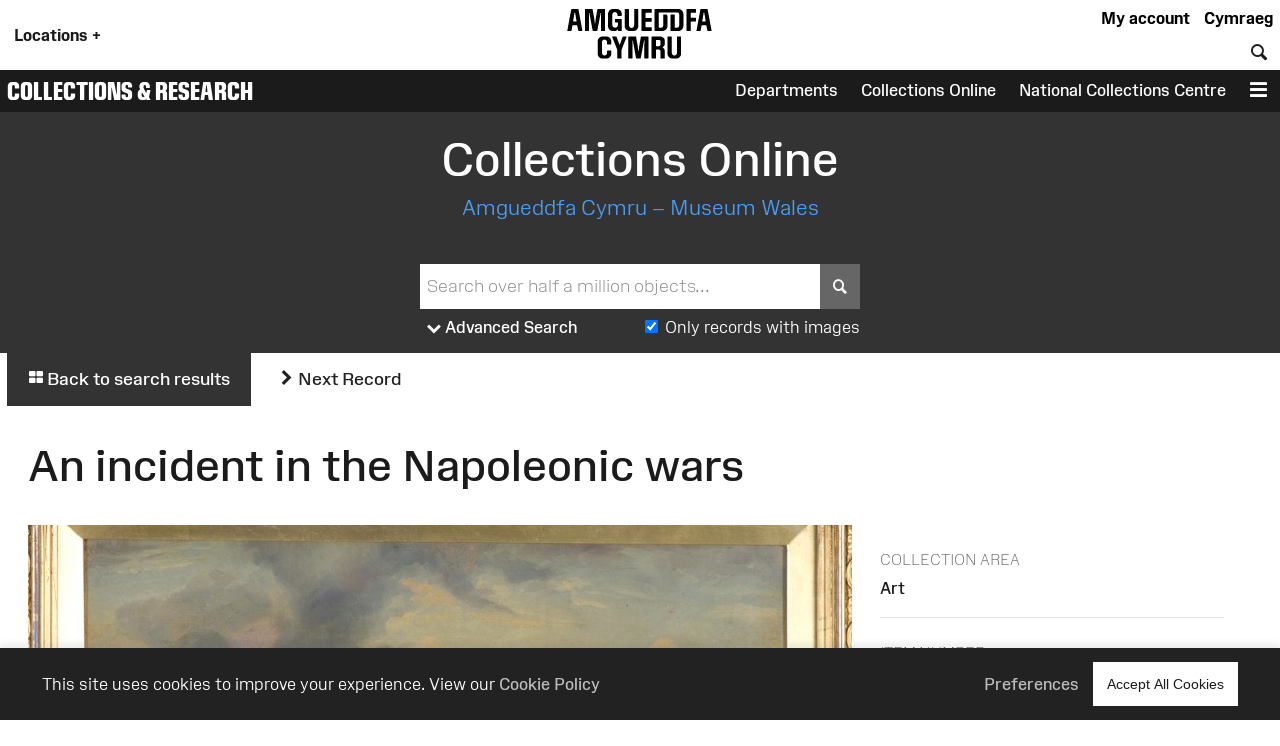

--- FILE ---
content_type: text/css;charset=UTF-8
request_url: https://museum.wales/style/34xa.css
body_size: 13677
content:
#admin_bar{background-color:#000;font-size:.9em;display:flex;color:#fff}.admin_bar_hidden{display:none!important}a#admin_bar_login{color:#fff;padding:.25em 1em .25em 1em;margin:.25em .5em .25em 0em;font-weight:700;background-color:#1c88d5;border-color:#1c88d5}a#admin_bar_login:hover{background-color:#b20034;border-color:#b20034}#admin_bar_main{-ms-flex:1;-moz-flex:1;-webkit-flex:1;flex:1}#admin_bar_close_button{color:#fff;padding:.25em .2em 0 .25em;font-size:18px;font-size:1.4rem}#admin_bar_close_button:hover{cursor:pointer;background-color:#b20034}#admin_bar_show_button{position:absolute;z-index:9999;top:0;left:100%;width:1.5em;margin:0 0 0 -1.5em;padding:.1em 0 0 0;border-bottom-left-radius:.5em;background-color:rgb(0 0 0 / .6);color:#fff;text-align:center;cursor:pointer}.admin_bar_button{display:inline-block;border:1px #bbb solid;border-radius:2px;padding:.1em .25em .1em .25em;color:#fff;cursor:pointer}.admin_bar_button.selected{background-color:#0661a2;color:#fff;border-color:#0661a2;font-weight:700}.admin_bar_button:hover{color:#fff}.admin_bar_page_id{display:inline;font-size:.8rem}#developer_bar{display:none;background-color:#222;color:#fff;margin:0;padding:0 1rem 1rem 1rem;border-top:4px #ff0 solid;border-bottom:4px #ff0 solid}#developer_bar.open{display:block!important}ul.used_blocks_list{list-style-type:none}li.block_details{padding:.2rem 0 .2rem 0}.block_detail_setting{text-transform:uppercase;border-radius:.2rem;padding:.2rem;margin:.2rem;font-size:.8rem;background-color:#666;color:#fff}.block_detail_setting.block_detail_js{background-color:#960044}.block_detail_setting.block_detail_css{background-color:#d38900}.block_detail_setting.block_detail_json{background-color:#2b8031}.block_detail_setting.block_detail_templates{background-color:#ff009e}.block_detail_setting.block_detail_media{background-color:#d000ff}.block_detail_setting.block_detail_xml{background-color:#0700ab}.block_detail_setting.block_detail_html{background-color:#0700ab}.block_detail_setting.block_detail_strings{background-color:#69aa00}.block_detail_setting.block_detail_variants{background-color:#979200}.dev_button{cursor:pointer}.dev_button svg path{fill:#fff}.dev_button.open .admin_edit_button_icon{background-color:lime}.dev_button.open .admin_edit_button_text{background-color:#ff0;color:red}.dev_button.open svg path{fill:#f0f}.dev_button:hover svg path{fill:#000}.dev_button:hover .admin_edit_button_icon{background-color:#f0f;color:#fff}.dev_button:hover .admin_edit_button_text{background-color:#0000ff!important;color:cyan}.page_id{font-size:1.6rem;padding:.2rem .4rem .2rem .4rem;color:#fff;background-color:#777}@media screen and (min-width:800px){ul.used_blocks_list{list-style-type:none;columns:3}}:root{--brand-black:#000000;--brand-white:#ffffff;--brand-warm-black:#1b1b1c;--brand-warm-white:#f0f0eb;--brand-sandstone:#f2efeb;--brand-red:#f7432c;--brand-orange:#eb7a29;--brand-green:#40b240;--brand-pink:#f573ad;--brand-slate:#668796;--brand-purple:#551e89;--brand-aqua:#0db0b8;--brand-yellow:#f5ad3b;--brand-stone:#7a716a;--brand-blue:#6699ff;--brand-text-colour:var(--brand-white);--brand-red-vlight:#fcb4ab;--brand-orange-vlight:#f7caa9;--brand-green-vlight:#b3e0b3;--brand-pink-vlight:#fbc7de;--brand-slate-vlight:#c2cfd5;--brand-purple-vlight:#d6c2ff;--brand-aqua-vlight:#c6e7e9;--brand-yellow-vlight:#fbdeb1;--brand-stone-vlight:#e5e1dd;--brand-blue-vlight:#c2d6ff;--brand-red-light:#f96956;--brand-orange-light:#EF9554;--brand-green-light:#66C166;--brand-pink-light:#F78FBD;--brand-slate-light:#859FAB;--brand-purple-light:#AD85FF;--brand-aqua-light:#3DC0C6;--brand-yellow-light:#F7BD62;--brand-stone-light:#544f4a;--brand-blue-light:#85ADFF;--brand-red-medium:#f7432c;--brand-orange-medium:#f66700;--brand-green-medium:#40b240;--brand-pink-medium:#f573ad;--brand-slate-medium:#668796;--brand-purple-medium:#551e89;--brand-aqua-medium:#0db0b8;--brand-yellow-medium:#f5ad3b;--brand-stone-medium:#7a716a;--brand-blue-medium:#6699ff;--brand-red-dark:#8e290e;--brand-orange-dark:#993f00;--brand-green-dark:#006600;--brand-pink-dark:#e10096;--brand-slate-dark:#2d5560;--brand-purple-dark:#420f71;--brand-aqua-dark:#006666;--brand-yellow-dark:#996300;--brand-stone-dark:#6d6660;--brand-blue-dark:#1d4d93;--brand-red:var(--brand-red-dark);--brand-orange:var(--brand-yellow-dark);--brand-green:var(--brand-green-dark);--brand-pink:var(--brand-pink-dark);--brand-slate:var(--brand-slate-dark);--brand-purple:var(--brand-purple-medium);--brand-aqua:var(--brand-aqua-dark);--brand-yellow:var(--brand-yellow-dark);--brand-stone:var(--brand-stone-medium);--brand-blue:var(--brand-blue-dark);--brand-text-colour:var(--brand-white);--colour-amgueddfa-cymru:var(--brand-red);--colour-cardiff:var(--brand-stone);--colour-stfagans:var(--brand-orange);--colour-bigpit:var(--brand-green);--colour-roman:var(--brand-aqua);--colour-wool:var(--brand-pink);--colour-slate:var(--brand-slate);--colour-swansea:var(--brand-purple);--default-link-colour:var(--brand-red-dark);--default-link-hover-colour:var(--brand-warm-black);--link-hover-colour-light:var(--brand-red-vlight);--link-hover-colour-dark:var(--brand-red-medium)}.container.brand-orange,.container.orange{background-color:var(--brand-orange);color:#fff}.container.brand-orange-light,.container.orange-light{background-color:var(--brand-orange-vlight);color:var(--brand-warm-black)}.container.brand-orange-medium,.container.orange-medium{background-color:var(brand-orange-medium);color:#fff}.container.brand-orange-dark,.container.orange-medium{background-color:var(brand-orange-dark);color:#fff}.button.brand-orange,.button.orange{background-color:var(--brand-orange);color:#fff}.button.brand-orange:hover,.button.orange:hover{background-color:var(--brand-warm-black);color:#fff}.button.brand-orange-medium{background-color:var(--brand-orange-medium);color:#fff}.button.brand-orange-medium:hover{background-color:var(--brand-orange-dark);color:#fff}.button.brand-orange-light{background-color:var(--brand-orange-vlight);color:var(--brand-warm-black)}.button.brand-orange-light:hover{background-color:var(--brand-orange-light);color:var(--brand-warm-black)}.container.brand-blue,.container.blue{background-color:var(--brand-blue);color:#fff}.container.brand-blue-light,.container.blue-light{background-color:var(--brand-blue-vlight);color:var(--brand-warm-black)}.container.brand-blue-medium,.container.blue-medium{background-color:var(brand-blue-medium);color:#fff}.container.brand-blue-dark,.container.blue-medium{background-color:var(brand-blue-dark);color:#fff}.button.brand-blue,.button.blue{background-color:var(--brand-blue);color:#fff}.button.brand-blue:hover,.button.blue:hover{background-color:var(--brand-warm-black);color:#fff}.button.brand-blue-medium{background-color:var(--brand-blue-medium);color:#fff}.button.brand-blue-medium:hover{background-color:var(--brand-blue-dark);color:#fff}.button.brand-blue-light{background-color:var(--brand-blue-vlight);color:var(--brand-warm-black)}.button.brand-blue-light:hover{background-color:var(--brand-blue-light);color:var(--brand-warm-black)}.container.brand-green,.container.green{background-color:var(--brand-green);color:#fff}.container.brand-green-light,.container.green-light{background-color:var(--brand-green-vlight);color:var(--brand-warm-black)}.container.brand-green-medium,.container.green-medium{background-color:var(brand-green-medium);color:#fff}.container.brand-green-dark,.container.green-medium{background-color:var(brand-green-dark);color:#fff}.button.brand-green,.button.green{background-color:var(--brand-green);color:#fff}.button.brand-green:hover,.button.green:hover{background-color:var(--brand-warm-black);color:#fff}.button.brand-green-medium{background-color:var(--brand-green-medium);color:#fff}.button.brand-green-medium:hover{background-color:var(--brand-green-dark);color:#fff}.button.brand-green-light{background-color:var(--brand-green-vlight);color:var(--brand-warm-black)}.button.brand-green-light:hover{background-color:var(--brand-green-light);color:var(--brand-warm-black)}.container.brand-earth,.container.earth{background-color:var(--brand-earth);color:#fff}.container.brand-earth-light,.container.earth-light{background-color:var(--brand-earth-vlight);color:var(--brand-warm-black)}.container.brand-earth-medium,.container.earth-medium{background-color:var(brand-earth-medium);color:#fff}.container.brand-earth-dark,.container.earth-medium{background-color:var(brand-earth-dark);color:#fff}.button.brand-earth,.button.earth{background-color:var(--brand-earth);color:#fff}.button.brand-earth:hover,.button.earth:hover{background-color:var(--brand-warm-black);color:#fff}.button.brand-earth-medium{background-color:var(--brand-earth-medium);color:#fff}.button.brand-earth-medium:hover{background-color:var(--brand-earth-dark);color:#fff}.button.brand-earth-light{background-color:var(--brand-earth-vlight);color:var(--brand-warm-black)}.button.brand-earth-light:hover{background-color:var(--brand-earth-light);color:var(--brand-warm-black)}.container.brand-slate,.container.slate{background-color:var(--brand-slate);color:#fff}.container.brand-slate-light,.container.slate-light{background-color:var(--brand-slate-vlight);color:var(--brand-warm-black)}.container.brand-slate-medium,.container.slate-medium{background-color:var(brand-slate-medium);color:#fff}.container.brand-slate-dark,.container.slate-medium{background-color:var(brand-slate-dark);color:#fff}.button.brand-slate,.button.slate{background-color:var(--brand-slate);color:#fff}.button.brand-slate:hover,.button.slate:hover{background-color:var(--brand-warm-black);color:#fff}.button.brand-slate-medium{background-color:var(--brand-slate-medium);color:#fff}.button.brand-slate-medium:hover{background-color:var(--brand-slate-dark);color:#fff}.button.brand-slate-light{background-color:var(--brand-slate-vlight);color:var(--brand-warm-black)}.button.brand-slate-light:hover{background-color:var(--brand-slate-light);color:var(--brand-warm-black)}.container.brand-pink,.container.pink{background-color:var(--brand-pink);color:#fff}.container.brand-pink-light,.container.pink-light{background-color:var(--brand-pink-vlight);color:var(--brand-warm-black)}.container.brand-pink-medium,.container.pink-medium{background-color:var(brand-pink-medium);color:#fff}.container.brand-pink-dark,.container.pink-medium{background-color:var(brand-pink-dark);color:#fff}.button.brand-pink,.button.pink{background-color:var(--brand-pink);color:#fff}.button.brand-pink:hover,.button.pink:hover{background-color:var(--brand-warm-black);color:#fff}.button.brand-pink-medium{background-color:var(--brand-pink-medium);color:#fff}.button.brand-pink-medium:hover{background-color:var(--brand-pink-dark);color:#fff}.button.brand-pink-light{background-color:var(--brand-pink-vlight);color:var(--brand-warm-black)}.button.brand-pink-light:hover{background-color:var(--brand-pink-light);color:var(--brand-warm-black)}.container.brand-red,.container.red{background-color:var(--brand-red);color:#fff}.container.brand-red-light,.container.red-light{background-color:var(--brand-red-vlight);color:var(--brand-warm-black)}.container.brand-red-medium,.container.red-medium{background-color:var(brand-red-medium);color:#fff}.container.brand-red-dark,.container.red-medium{background-color:var(brand-red-dark);color:#fff}.button.brand-red,.button.red{background-color:var(--brand-red);color:#fff}.button.brand-red:hover,.button.red:hover{background-color:var(--brand-warm-black);color:#fff}.button.brand-red-medium{background-color:var(--brand-red-medium);color:#fff}.button.brand-red-medium:hover{background-color:var(--brand-red-dark);color:#fff}.button.brand-red-light{background-color:var(--brand-red-vlight);color:var(--brand-warm-black)}.button.brand-red-light:hover{background-color:var(--brand-red-light);color:var(--brand-warm-black)}.container.brand-yellow,.container.yellow{background-color:var(--brand-yellow);color:#fff}.container.brand-yellow-light,.container.yellow-light{background-color:var(--brand-yellow-vlight);color:var(--brand-warm-black)}.container.brand-yellow-medium,.container.yellow-medium{background-color:var(brand-yellow-medium);color:#fff}.container.brand-yellow-dark,.container.yellow-medium{background-color:var(brand-yellow-dark);color:#fff}.button.brand-yellow,.button.yellow{background-color:var(--brand-yellow);color:#fff}.button.brand-yellow:hover,.button.yellow:hover{background-color:var(--brand-warm-black);color:#fff}.button.brand-yellow-medium{background-color:var(--brand-yellow-medium);color:#fff}.button.brand-yellow-medium:hover{background-color:var(--brand-yellow-dark);color:#fff}.button.brand-yellow-light{background-color:var(--brand-yellow-vlight);color:var(--brand-warm-black)}.button.brand-yellow-light:hover{background-color:var(--brand-yellow-light);color:var(--brand-warm-black)}.container.brand-stone,.container.stone{background-color:var(--brand-stone);color:#fff}.container.brand-stone-light,.container.stone-light{background-color:var(--brand-stone-vlight);color:var(--brand-warm-black)}.container.brand-stone-medium,.container.stone-medium{background-color:var(brand-stone-medium);color:#fff}.container.brand-stone-dark,.container.stone-medium{background-color:var(brand-stone-dark);color:#fff}.button.brand-stone,.button.stone{background-color:var(--brand-stone);color:#fff}.button.brand-stone:hover,.button.stone:hover{background-color:var(--brand-warm-black);color:#fff}.button.brand-stone-medium{background-color:var(--brand-stone-medium);color:#fff}.button.brand-stone-medium:hover{background-color:var(--brand-stone-dark);color:#fff}.button.brand-stone-light{background-color:var(--brand-stone-vlight);color:var(--brand-warm-black)}.button.brand-stone-light:hover{background-color:var(--brand-stone-light);color:var(--brand-warm-black)}.container.brand-purple,.container.purple{background-color:var(--brand-purple);color:#fff}.container.brand-purple-light,.container.purple-light{background-color:var(--brand-purple-vlight);color:var(--brand-warm-black)}.container.brand-purple-medium,.container.purple-medium{background-color:var(brand-purple-medium);color:#fff}.container.brand-purple-dark,.container.purple-medium{background-color:var(brand-purple-dark);color:#fff}.button.brand-purple,.button.purple{background-color:var(--brand-purple);color:#fff}.button.brand-purple:hover,.button.purple:hover{background-color:var(--brand-warm-black);color:#fff}.button.brand-purple-medium{background-color:var(--brand-purple-medium);color:#fff}.button.brand-purple-medium:hover{background-color:var(--brand-purple-dark);color:#fff}.button.brand-purple-light{background-color:var(--brand-purple-vlight);color:var(--brand-warm-black)}.button.brand-purple-light:hover{background-color:var(--brand-purple-light);color:var(--brand-warm-black)}.container.brand-aqua,.container.aqua{background-color:var(--brand-aqua);color:#fff}.container.brand-aqua-light,.container.aqua-light{background-color:var(--brand-aqua-vlight);color:var(--brand-warm-black)}.container.brand-aqua-medium,.container.aqua-medium{background-color:var(brand-aqua-medium);color:#fff}.container.brand-aqua-dark,.container.aqua-medium{background-color:var(brand-aqua-dark);color:#fff}.button.brand-aqua,.button.aqua{background-color:var(--brand-aqua);color:#fff}.button.brand-aqua:hover,.button.aqua:hover{background-color:var(--brand-warm-black);color:#fff}.button.brand-aqua-medium{background-color:var(--brand-aqua-medium);color:#fff}.button.brand-aqua-medium:hover{background-color:var(--brand-aqua-dark);color:#fff}.button.brand-aqua-light{background-color:var(--brand-aqua-vlight);color:var(--brand-warm-black)}.button.brand-aqua-light:hover{background-color:var(--brand-aqua-light);color:var(--brand-warm-black)}.warm-white{color:#f0f0eb}.bg-warm-white{background-color:var(--brand-warm-white)}.bg-warm-black{background-color:var(--brand-warm-black)}.warm-black{color:var(--brand-warm-black)}.black{color:#000}.bg_black{background-color:#000}.white{color:#fff}.text-white,.text-white h1,.text-white h2,.text-white h3{color:#fff}.bg_white{background-color:#fff}.container.light{background-color:#fff;color:#000}.container.dark{background-color:#1b1b1c;color:#fff}.container.white{background-color:#fff;color:#000}.container.black{background-color:var(--brand-warm-black);color:#fff}.container.grey{background-color:var(--brand-warm-white);color:var(--brand-warm-black)}.container.sandstone{background-color:var(--brand-warm-white);color:var(--brand-warm-black)}.container.bg-orange{background-color:var(--brand-orange-dark);color:#fff}.container.bg-orange-light{background-color:var(--brand-orange-vlight);color:var(--brand-warm-black)}.container.bg-blue{background-color:var(--brand-blue-dark);color:#fff}.container.bg-blue-light{background-color:var(--brand-blue-vlight);color:var(--brand-warm-black)}.container.bg-green{background-color:var(--brand-green-dark);color:#fff}.container.bg-green-light{background-color:var(--brand-green-vlight);color:var(--brand-warm-black)}.container.bg-earth{background-color:var(--brand-earth-dark);color:#fff}.container.bg-earth-light{background-color:var(--brand-earth-vlight);color:var(--brand-warm-black)}.container.bg-slate{background-color:var(--brand-slate-dark);color:#fff}.container.bg-slate-light{background-color:var(--brand-slate-vlight);color:var(--brand-warm-black)}.container.bg-pink{background-color:var(--brand-pink-dark);color:#fff}.container.bg-pink-light{background-color:var(--brand-pink-vlight);color:var(--brand-warm-black)}.container.bg-red{background-color:var(--brand-red-dark);color:#fff}.container.bg-red-light{background-color:var(--brand-red-vlight);color:var(--brand-warm-black)}.container.bg-yellow{background-color:var(--brand-yellow-dark);color:#fff}.container.bg-yellow-light{background-color:var(--brand-yellow-vlight);color:var(--brand-warm-black)}.container.bg-stone{background-color:var(--brand-stone-dark);color:#fff}.container.bg-stone-light{background-color:var(--brand-stone-vlight);color:var(--brand-warm-black)}.container.bg-purple{background-color:var(--brand-purple-dark);color:#fff}.container.bg-purple-light{background-color:var(--brand-purple-vlight);color:var(--brand-warm-black)}.container.bg-aqua{background-color:var(--brand-aqua-dark);color:#fff}.container.bg-aqua-light{background-color:var(--brand-aqua-vlight);color:var(--brand-warm-black)}:root{--title-font:Arial, sans-serif;--body-font:Arial, sans-serif}.header-font,html[lang="cy"] .headline-font,html[lang="en"] .headline-font-other-lang,.headline-font-cy,html[lang="en"] .headline-font,html[lang="cy"] .headline-font-other-lang,.headline-font-en{font-family:var(--title-font)}.body-font{font-family:var(--body-font)}.font-xsmall{font-size:.8rem}.font-small{font-size:.9rem}.font-medium{font-size:1rem}.font-large{font-size:1.2rem}.font-xlarge{font-size:1.4rem}.font-xxlarge{font-size:2rem}.font-xxxlarge{font-size:2.4rem}.font-larger,.larger{font-size:1.2em}.font-smaller .smaller{font-size:.9em}.text-align-left{text-align:left}.text-align-right{text-align:right}.text-align-center,.text-align-centre{text-align:center}@media screen and (min-width:768px){.font-small{font-size:.9rem}.font-large{font-size:1.6rem}.font-xlarge{font-size:2rem}.font-xxlarge{font-size:3rem}.font-xxxlarge{font-size:3.5rem}}@media screen and (min-width:1025px){.font-small{font-size:.9rem}.font-large{font-size:1.7rem}.font-xlarge{font-size:2.2rem}.font-xxlarge{font-size:3.4rem}.font-xxxlarge{font-size:4.2rem}}@media screen and (min-width:1281px){.font-small{font-size:.9rem}.font-large{font-size:1.8rem}.font-xlarge{font-size:2.4rem}.font-xxlarge{font-size:3.6rem}.font-xxlarge{font-size:4.4rem}}:root{--body-font:"Amgueddfa Body", Arial, sans-serif}.body-font{font-family:var(--body-font)}.headline-font{line-height:.95}html[lang="en"] .headline-font,html[lang="cy"] .headline-font-other-lang,.headline-font-en{font-family:"Amgueddfa Headline Wales",Arial,sans-serif;text-transform:uppercase}html[lang="cy"] .headline-font,html[lang="en"] .headline-font-other-lang,.headline-font-cy{font-family:"Amgueddfa Headline Cymru",Arial,sans-serif;text-transform:uppercase}@media screen and (min-width:768px){.headline-font{line-height:.85}}@font-face{font-family:"Amgueddfa Body";font-weight:700;font-weight:700;font-display:swap;src:url(/block-media/Components:Fonts:AmgueddfaFonts/AmgueddfaBody-Bold.woff) format("woff")}@font-face{font-family:"Amgueddfa Body";font-weight:700;font-weight:700;font-display:swap;font-style:italic;src:url(/block-media/Components:Fonts:AmgueddfaFonts/AmgueddfaBody-Bolditalic.woff) format("woff")}@font-face{font-family:"Amgueddfa Body";font-weight:400;font-weight:400;font-display:swap;src:url(/block-media/Components:Fonts:AmgueddfaFonts/AmgueddfaBody-Regular.woff) format("woff")}@font-face{font-family:"Amgueddfa Body";font-weight:400;font-weight:400;font-display:swap;font-style:italic;src:url(/block-media/Components:Fonts:AmgueddfaFonts/AmgueddfaBody-Regularitalic.woff) format("woff")}@font-face{font-family:"Amgueddfa Body";font-weight:200;font-display:swap;src:url(/block-media/Components:Fonts:AmgueddfaFonts/AmgueddfaBody-Light.woff) format("woff")}@font-face{font-family:"Amgueddfa Body";font-weight:200;font-display:swap;font-style:italic;src:url(/block-media/Components:Fonts:AmgueddfaFonts/AmgueddfaBody-Lightitalic.woff) format("woff")}@font-face{font-family:"Amgueddfa Body";font-weight:100;font-display:swap;src:url(/block-media/Components:Fonts:AmgueddfaFonts/AmgueddfaBody-Thin.woff) format("woff")}@font-face{font-family:"Amgueddfa Body";font-weight:100;font-display:swap;font-style:italic;src:url(/block-media/Components:Fonts:AmgueddfaFonts/AmgueddfaBody-Thinitalic.woff) format("woff")}@font-face{font-family:"AmgueddfaHeadline";font-display:swap;font-style:normal;font-weight:400;src:url(/block-media/Components:Fonts:AmgueddfaFonts/AmgueddfaHeadline-Wales.woff) format("woff")}@font-face{font-family:"Amgueddfa Headline Cymru";font-weight:400;font-display:swap;src:url(/block-media/Components:Fonts:AmgueddfaFonts/AmgueddfaHeadline-Cymru.woff) format("woff")}@font-face{font-family:"Amgueddfa Headline Wales";font-weight:400;font-display:swap;src:url(/block-media/Components:Fonts:AmgueddfaFonts/AmgueddfaHeadline-Wales.woff) format("woff")}@font-face{font-family:"web-icons";src:url(/Resources/fontastic/fonts/web-icons.eot);src:url(/Resources/fontastic/fonts/web-icons.woff) format("woff"),url(/Resources/fontastic/fonts/web-icons.ttf) format("truetype"),url("/Resources/fontastic/fonts/web-icons.eot?#iefix") format("embedded-opentype"),url("/Resources/fontastic/fonts/web-icons.svg#web-icons") format("svg");font-weight:400;font-style:normal;font-display:swap}[data-icon]:before{font-family:"web-icons"!important;content:attr(data-icon);font-style:normal!important;font-weight:normal!important;font-variant:normal!important;text-transform:none!important;line-height:1;-webkit-font-smoothing:antialiased;-moz-osx-font-smoothing:grayscale}[class^="icon-"]{vertical-align:middle;padding:0;margin:0;line-height:.8}[class^="icon-"]:before,[class*=" icon-"]:before{font-family:"web-icons"!important;font-style:normal!important;font-weight:normal!important;font-variant:normal!important;text-transform:none!important;line-height:.8;font-size:.9em;-webkit-font-smoothing:antialiased;-moz-osx-font-smoothing:grayscale}.icon-menu:before{content:"\62"}.container{box-sizing:border-box;margin-left:auto;margin-right:auto}.container.content-width{max-width:1280px}.container.narrow-width{max-width:1024px}.container.align-left{margin-left:0;margin-right:auto}.container.align-right{margin-left:auto;margin-right:0}.container.align-centre{margin-left:auto;margin-right:auto}.container.width-third:not(.column){width:33%}.container.width-40:not(.column){width:40%}.container.width-half:not(.column){width:50%}.container.width-60:not(.column){width:60%}.container.width-two-thirds:not(.column){width:66%}.container.padding-xsmall{padding:.25rem}.container.padding-small{padding:.5rem}.container.padding{padding:1rem}.container.padding-large{padding:1.5rem}.container.padding-xlarge{padding:2rem}.container.padding-xxlarge{padding:2rem}.container.with-padding-bottom{padding-bottom:1rem}.container.padding-top{padding-top:1rem}.container.padding-top-xsmall{padding-top:.25rem}.container.padding-top-small{padding-top:.5rem}.container.padding-top-large{padding-top:1.5rem}.container.padding-top-xlarge{padding-top:2rem}.container.padding-top-xxlarge{padding-top:2rem}.container.padding-bottom{padding-bottom:1rem}.container.padding-bottom-xsmall{padding-bottom:.25rem}.container.padding-bottom-small{padding-bottom:.5rem}.container.padding-bottom-large{padding-bottom:1.5rem}.container.padding-bottom-xlarge{padding-bottom:2rem}.container.padding-bottom-xxlarge{padding-bottom:2rem}.container.padding-left{padding-left:1rem}.container.padding-left-xsmall{padding-left:.25rem}.container.padding-left-small{padding-left:.5rem}.container.padding-left-large{padding-left:1rem}.container.padding-left-xlarge{padding-left:1.5rem}.container.padding-left-xxlarge{padding-bottom:2rem}.container.padding-right{padding-right:1rem}.container.padding-right-xsmall{padding-right:.25rem}.container.padding-right-small{padding-right:.5rem}.container.padding-right-large{padding-right:1.5rem}.container.padding-right-xlarge{padding-right:2rem}.container.padding-right-xxlarge{padding-bottom:2rem}.container.margin-none{margin:0}.container.margin-xsmall{margin:.25rem}.container.margin-small{margin:.5rem}.container.margin-medium{margin:1rem}.container.margin-large{margin:1.5rem}.container.margin-xlarge{margin:2rem}.container.margin-xlarge{margin:2rem}.container.with-margin{margin:.5rem}.container.margin-top{margin-top:1rem}.container.margin-top-xsmall{margin-top:.25rem}.container.margin-top-small{margin-top:.5rem}.container.margin-top-large{margin-top:1.5rem}.container.margin-top-xlarge{margin-top:2rem}.container.margin-bottom{margin-bottom:1rem}.container.margin-bottom-xsmall{margin-bottom:.25rem}.container.margin-bottom-small{margin-bottom:.5rem}.container.margin-bottom-large{margin-bottom:1.5rem}.container.margin-bottom-xlarge{margin-bottom:2rem}.container.margin-left{margin-left:1rem}.container.margin-left-xsmall{margin-left:.25rem}.container.margin-left-small{margin-left:.5rem}.container.margin-left-large{margin-left:1.5rem}.container.margin-left-xlarge{margin-left:2rem}.container.margin-right{margin-right:1rem}.container.margin-right-xsmall{margin-right:.25rem}.container.margin-right-small{margin-right:.5rem}.container.margin-right-large{margin-right:1.5rem}.container.margin-right-xlarge{margin-right:2rem}.container.text-align-left{text-align:left}.container.text-align-right{text-align:right}.container.text-align-centre,.container.text-align-center{text-align:center}@media screen and (min-width:768px){.container.padding-xsmall{padding:.25rem}.container.padding-small{padding:.5rem}.container.padding-medium{padding:1rem}.container.padding-large{padding:1.5rem}.container.padding-xlarge{padding:2rem}.container.padding-xxlarge{padding:3rem}.container.with-padding{padding:1rem}.container.with-padding{padding:1rem}.container.margin-xsmall{margin:.25rem}.container.margin-small{margin:.5rem}.container.margin-medium{margin:1rem}.container.margin-large{margin:1.5rem}.container.margin-xlarge{margin:2rem}.container.margin-xxlarge{margin:3rem}.container.with-margin{margin:1rem}.container.with-margin{margin:1rem}}@media screen and (min-width:calc(1280px + 2rem)){.container.no-max-width-padding{padding-left:0;padding-right:0}.container.no-max-width-margin{padding-left:0;padding-right:0}}.container.grid{margin:0 auto;width:100%}.container.grid.test{border:1px #fff solid}.container.grid.test div{border:1px #ff0 solid}.container.grid.small{max-width:800px}.container.grid.medium{max-width:1000px}.container.grid.one-column.with-mobile{display:block}.container.grid.two-columns.with-mobile,.container.grid.three-columns.with-mobile,.container.grid.four-columns.with-mobile,.container.grid.five-columns.with-mobile,.container.grid.six-columns.with-mobile,.container.grid.eight-columns.with-mobile,.container.grid.ten-columns.with-mobile{display:grid;column-gap:0;row-gap:0}.container.grid.two-columns.with-mobile{grid-template-columns:repeat(10,50%)}.container.grid.three-columns.with-mobile{grid-template-columns:repeat(10,33.333%)}.container.grid.four-columns.with-mobile{grid-template-columns:repeat(10,25%)}.container.grid .align-left{justify-self:start;text-align:left}.container.grid .align-centre,.container.grid .align-center{justify-self:center;text-align:center}.container.grid .align-right{justify-self:end;text-align:right}.container.grid .valign-top{align-self:start}.container.grid .align-centre,.container.grid .valign-center{align-self:center}.container.grid .valign-bottom{align-self:end}.container.grid.with-mobile .column-1{grid-column-start:1}.container.grid.with-mobile .column-1.colspan-1{grid-column-end:2}.container.grid.with-mobile .column-1.colspan-2{grid-column-end:3}.container.grid.with-mobile .column-1.colspan-3{grid-column-end:4}.container.grid.with-mobile .column-1.colspan-4{grid-column-end:5}.container.grid.with-mobile .column-1.colspan-5{grid-column-end:6}.container.grid.with-mobile .column-1.colspan-6{grid-column-end:7}.container.grid.with-mobile .column-1.colspan-7{grid-column-end:8}.container.grid.with-mobile .column-1.colspan-8{grid-column-end:9}.container.grid.with-mobile .column-1.colspan-9{grid-column-end:10}.container.grid.with-mobile .column-1.colspan-10{grid-column-end:11}.container.grid.with-mobile .column-2{grid-column-start:2}.container.grid.with-mobile .column-2.colspan-1{grid-column-end:3}.container.grid.with-mobile .column-2.colspan-2{grid-column-end:4}.container.grid.with-mobile .column-2.colspan-3{grid-column-end:5}.container.grid.with-mobile .column-2.colspan-4{grid-column-end:6}.container.grid.with-mobile .column-2.colspan-5{grid-column-end:7}.container.grid.with-mobile .column-2.colspan-6{grid-column-end:8}.container.grid.with-mobile .column-2.colspan-7{grid-column-end:9}.container.grid.with-mobile .column-2.colspan-8{grid-column-end:10}.container.grid.with-mobile .column-2.colspan-9{grid-column-end:11}.container.grid.with-mobile .column-3{grid-column-start:3}.container.grid.with-mobile .column-3.colspan-1{grid-column-end:4}.container.grid.with-mobile .column-3.colspan-2{grid-column-end:5}.container.grid.with-mobile .column-3.colspan-3{grid-column-end:6}.container.grid.with-mobile .column-3.colspan-4{grid-column-end:7}.container.grid.with-mobile .column-3.colspan-5{grid-column-end:8}.container.grid.with-mobile .column-3.colspan-6{grid-column-end:9}.container.grid.with-mobile .column-3.colspan-7{grid-column-end:10}.container.grid.with-mobile .column-3.colspan-8{grid-column-end:11}.container.grid.with-mobile .column-4{grid-column-start:4}.container.grid.with-mobile .column-4.colspan-1{grid-column-end:5}.container.grid.with-mobile .column-4.colspan-2{grid-column-end:6}.container.grid.with-mobile .column-4.colspan-3{grid-column-end:7}.container.grid.with-mobile .column-4.colspan-4{grid-column-end:8}.container.grid.with-mobile .column-4.colspan-5{grid-column-end:9}.container.grid.with-mobile .column-4.colspan-6{grid-column-end:10}.container.grid.with-mobile .column-4.colspan-7{grid-column-end:11}.container.grid.with-mobile .column-5{grid-column-start:5}.container.grid.with-mobile .column-5.colspan-1{grid-column-end:6}.container.grid.with-mobile .column-5.colspan-2{grid-column-end:7}.container.grid.with-mobile .column-5.colspan-3{grid-column-end:8}.container.grid.with-mobile .column-5.colspan-4{grid-column-end:9}.container.grid.with-mobile .column-5.colspan-5{grid-column-end:10}.container.grid.with-mobile .column-5.colspan-6{grid-column-end:11}.container.grid.with-mobile .column-6{grid-column-start:6}.container.grid.with-mobile .column-6.colspan-1{grid-column-end:7}.container.grid.with-mobile .column-6.colspan-2{grid-column-end:8}.container.grid.with-mobile .column-6.colspan-3{grid-column-end:9}.container.grid.with-mobile .column-6.colspan-4{grid-column-end:10}.container.grid.with-mobile .column-6.colspan-5{grid-column-end:11}.container.grid.with-mobile .column-7{grid-column-start:7}.container.grid.with-mobile .column-7.colspan-1{grid-column-end:8}.container.grid.with-mobile .column-7.colspan-2{grid-column-end:9}.container.grid.with-mobile .column-7.colspan-3{grid-column-end:10}.container.grid.with-mobile .column-7.colspan-4{grid-column-end:11}.container.grid.with-mobile .column-8{grid-column-start:8}.container.grid.with-mobile .column-8.colspan-1{grid-column-end:9}.container.grid.with-mobile .column-8.colspan-2{grid-column-end:10}.container.grid.with-mobile .column-8.colspan-3{grid-column-end:11}.container.grid.with-mobile .column-9{grid-column-start:9}.container.grid.with-mobile .column-9.colspan-1{grid-column-end:10}.container.grid.with-mobile .column-9.colspan-2{grid-column-end:11}.container.grid.with-mobile .column-10{grid-column-start:10}.container.grid.with-mobile .column-10.colspan-1{grid-column-end:11}@media screen and (min-width:481px){.container.grid.one-column,.container.grid.columns-1,.container.grid.two-columns,.container.grid.columns-2,.container.grid.three-columns,.container.grid.columns-3{display:grid;column-gap:0;row-gap:0}.container.grid.one-column{display:block}.container.grid.two-columns{grid-template-columns:repeat(10,50%)}.container.grid.three-columns{grid-template-columns:repeat(10,33.333%)}.container.grid.four-columns{grid-template-columns:repeat(10,25%)}.container.grid.five-columns{grid-template-columns:repeat(10,20%)}.container.grid.six-columns{grid-template-columns:repeat(10,16.666%)}.container.grid.eight-columns{grid-template-columns:repeat(10,12.5%)}.container.grid.ten-columns{grid-template-columns:repeat(10,10%)}.container.grid .column-1{grid-column-start:1}.container.grid .column-1.colspan-1{grid-column-end:2}.container.grid .column-1.colspan-2{grid-column-end:3}.container.grid .column-1.colspan-3{grid-column-end:4}.container.grid .column-1.colspan-4{grid-column-end:5}.container.grid .column-1.colspan-5{grid-column-end:6}.container.grid .column-1.colspan-6{grid-column-end:7}.container.grid .column-1.colspan-7{grid-column-end:8}.container.grid .column-1.colspan-8{grid-column-end:9}.container.grid .column-1.colspan-9{grid-column-end:10}.container.grid .column-1.colspan-10{grid-column-end:11}.container.grid .column-2{grid-column-start:2}.container.grid .column-2.colspan-1{grid-column-end:3}.container.grid .column-2.colspan-2{grid-column-end:4}.container.grid .column-2.colspan-3{grid-column-end:5}.container.grid .column-2.colspan-4{grid-column-end:6}.container.grid .column-2.colspan-5{grid-column-end:7}.container.grid .column-2.colspan-6{grid-column-end:8}.container.grid .column-2.colspan-7{grid-column-end:9}.container.grid .column-2.colspan-8{grid-column-end:10}.container.grid .column-2.colspan-9{grid-column-end:11}.container.grid .column-3{grid-column-start:3}.container.grid .column-3.colspan-1{grid-column-end:4}.container.grid .column-3.colspan-2{grid-column-end:5}.container.grid .column-3.colspan-3{grid-column-end:6}.container.grid .column-3.colspan-4{grid-column-end:7}.container.grid .column-3.colspan-5{grid-column-end:8}.container.grid .column-3.colspan-6{grid-column-end:9}.container.grid .column-3.colspan-7{grid-column-end:10}.container.grid .column-3.colspan-8{grid-column-end:11}.container.grid .column-4{grid-column-start:4}.container.grid .column-4.colspan-1{grid-column-end:5}.container.grid .column-4.colspan-2{grid-column-end:6}.container.grid .column-4.colspan-3{grid-column-end:7}.container.grid .column-4.colspan-4{grid-column-end:8}.container.grid .column-4.colspan-5{grid-column-end:9}.container.grid .column-4.colspan-6{grid-column-end:10}.container.grid .column-4.colspan-7{grid-column-end:11}.container.grid .column-5{grid-column-start:5}.container.grid .column-5.colspan-1{grid-column-end:6}.container.grid .column-5.colspan-2{grid-column-end:7}.container.grid .column-5.colspan-3{grid-column-end:8}.container.grid .column-5.colspan-4{grid-column-end:9}.container.grid .column-5.colspan-5{grid-column-end:10}.container.grid .column-5.colspan-6{grid-column-end:11}.container.grid .column-6{grid-column-start:6}.container.grid .column-6.colspan-1{grid-column-end:7}.container.grid .column-6.colspan-2{grid-column-end:8}.container.grid .column-6.colspan-3{grid-column-end:9}.container.grid .column-6.colspan-4{grid-column-end:10}.container.grid .column-6.colspan-5{grid-column-end:11}.container.grid .column-7{grid-column-start:7}.container.grid .column-7.colspan-1{grid-column-end:8}.container.grid .column-7.colspan-2{grid-column-end:9}.container.grid .column-7.colspan-3{grid-column-end:10}.container.grid .column-7.colspan-4{grid-column-end:11}.container.grid .column-8{grid-column-start:8}.container.grid .column-8.colspan-1{grid-column-end:9}.container.grid .column-8.colspan-2{grid-column-end:10}.container.grid .column-8.colspan-3{grid-column-end:11}.container.grid .column-9{grid-column-start:9}.container.grid .column-9.colspan-1{grid-column-end:10}.container.grid .column-9.colspan-2{grid-column-end:11}.container.grid .column-10{grid-column-start:10}.container.grid .column-10.colspan-1{grid-column-end:11}}@media screen and (min-width:768px){.container.grid.four-columns,.container.grid.columns-4,.container.grid.five-columns,.container.grid.columns-5,.container.grid.six-columns,.container.grid.columns-6,.container.grid.eight-columns,.container.grid.columns-8,.container.grid.ten-columns,.container.grid.columns-10{display:grid;column-gap:0;row-gap:0}}.container.flex.wrap{flex-wrap:wrap}.container.flex.one-column.with-mobile,.container.flex.two-columns.with-mobile,.container.flex.three-columns.with-mobile,.container.flex.four-columns.with-mobile,.container.flex.five-columns.with-mobile{display:flex}.container.flex.with-mobile .column.width-fill{flex:1}.container.flex.with-mobile .column.width-two-thirds{flex:0 1 66.666%}.container.flex.with-mobile .column.width-three-quarters{flex:0 1 75%}.container.flex.with-mobile .column.width-half{flex:0 1 50%}.container.flex.with-mobile .column.width-third{flex:0 1 33.333%}.container.flex.with-mobile .column.width-quarter{flex:0 1 25%}.container.flex.with-mobile .column.width-fifth{flex:0 1 20%}@media screen and (min-width:481px){.container.one-column,.container.columns-1,.container.two-columns,.container.columns-2,.container.three-columns,.container.columns-3{position:relative;display:flex}.container.column.column-$i{order:1}.container.column.column-$i{order:2}.container.column.column-$i{order:3}.container.column.column-$i{order:4}.container.column.column-$i{order:5}.container.column.column-$i{order:6}.container.column.column-$i{order:7}.container.column.column-$i{order:8}.container.column.column-$i{order:9}.container.column.column-$i{order:10}.container.one-column .column{display:block}.container .column.width-fill{flex:1}.container .column.width-two-thirds{flex:0 1 66.666%}.container .column.width-three-quarters{flex:0 1 75%}.container .column.width-four-fifths{flex:0 1 80%}.container .column.width-nine-tenths{flex:0 1 90%}.container .column.width-half{flex:0 1 50%}.container .column.width-third{flex:0 1 33.333%}.container .column.width-quarter{flex:0 1 25%}.container .column.width-fifth{flex:0 1 20%}.container.six-columns .column{flex:0 1 16.666%}.container.eight-columns .column{flex:0 1 12.5%}.container .column.width-tenth{flex:0 1 10%}.container .column.align-left{justify-self:start;text-align:left}.container .column.align-centre,.container .column.align-center{position:relative;justify-self:center;text-align:center}.container .column.align-right{justify-self:end;text-align:right}.container .column.valign-top{align-self:start}.container .column.align-centre,.container .column.valign-center{align-self:center}.container .column.valign-bottom{align-self:end}}@media screen and (min-width:768px){.container.four-columns,.container.columns-4,.container.five-columns,.container.columns-5,.container.six-columns,.container.columns-6,.container.eight-columns,.container.columns-8,.container.ten-columns,.container.columns-10{position:relative;display:flex}}@media screen and (max-width:767px){body .container.break-ffablet{display:block}}@media screen and (max-width:1024px){.container.break-tablet{display:block}}@media screen and (max-width:1280px){.container.break-laptop{display:block}}@media screen and (max-width:1600px){.container.break-desktop{display:block}}.button_grid a{display:inline-block;padding:2rem 1rem 2rem 1rem;margin:.5rem}@media screen and (min-width:768px){.button_grid{display:flex;flex-wrap:wrap;padding:1rem 0 1rem 0}.button_grid a{font-size:1.4rem;flex:1 0 30%;padding:4rem 2rem 4rem 2rem;text-align:center;vertical-align:middle}}.container.with-background{max-width:1280px;margin-left:auto;margin-right:auto}.container.with-background .overlay{color:#000;background-color:#fff}.container.with-background .overlay.transparent{background-color:#fff0}@media screen and (min-width:768px){.container.with-background{min-height:600px;position:relative;clear:both;overflow:hidden}.container.with-background .overlay{width:40%;padding:1rem;position:relative;z-index:2}.container.with-background .overlay:not(.align-left):not(.align-centre){margin-left:60%}.container.with-background .overlay.passthrough{pointer-events:none}.container.with-background .background{position:absolute;top:0;z-index:1;width:100%}.container.with-background figure.background.background-contain,.container.with-background figure.background.background-contain picture,.container.with-background figure.background.background-contain img,.container.with-background figure.background.background-contain video{height:100%;object-fit:contain;object-position:center top}.container.with-background figure.background.background-cover,.container.with-background figure.background.background-cover picture,.container.with-background figure.background.background-cover img,.container.with-background figure.background.background-cover video,.container.with-background figure.background,.container.with-background figure.background picture,.container.with-background figure.background img,.container.with-background figure.background video{height:100%;object-fit:cover}.container.with-background figure.background.background-top,.container.with-background figure.background.background-top picture,.container.with-background figure.background.background-top img,.container.with-background figure.background.background-top video,.container.with-background figure.background,.container.with-background figure.background picture,.container.with-background figure.background img,.container.with-background figure.background video{object-position:center top}.container.with-background figure.background.background-centre,.container.with-background figure.background.background-centre picture,.container.with-background figure.background.background-centre img,.container.with-background figure.background.background-centre video{object-position:center center}.container.with-background figure.background.background-bottom,.container.with-background figure.background.background-bottom picture,.container.with-background figure.background.background-bottom img,.container.with-background figure.background.background-bottom video{object-position:center bottom}.container.with-background .background.static{position:static}.container.with-background.tall{min-height:800px;overflow:hidden}.container.with-background.medium{min-height:600px;overflow:hidden}.container.with-background.narrow{height:400px;min-height:400px;overflow:hidden}}@media screen and (min-width:768px){.container.with-background .overlay{padding:1.6rem}}.button.extra_large{font-size:1.2rem;padding:1rem 1.5rem 1rem 1.5rem}.button.large{font-size:1.1rem;padding:.6rem .8rem .6rem .8rem}.button.medium{font-size:.9rem}.button.small{font-size:.8rem;padding:.1rem .4rem .1rem .4rem}.button.outline{color:var(--brand-warm-black);border:1px var(--brand-warm-black) solid;background-color:inherit}.button.outline:hover{color:var(--brand-warm-black);border:1px var(--brand-orange-light) solid;background-color:inherit}.button.white.outline{color:#fff;border:1px var(--brand-warm-white) solid}.button.white.outline:hover{color:#fff;border-color:var(--brand-orange)}.button.white{border:0;background-color:var(--brand-white);color:var(--brand-warm-black)}.button.white:hover{background-color:#efefef;color:var(--brand-warm-black)}@media screen and (min-width:768px){.button.extra_large{font-size:1.4rem;padding:1.5rem 2rem 1.5rem 2rem}.button.large{font-size:1.2rem;padding:1rem 1.5rem 1rem 1.5rem}.button.medium{font-size:1.1rem}}.plain_table{width:100%;margin:1rem 0 1rem 0;border-top:1px #e4e4e4 solid;border-left:1px #e4e4e4 solid;padding:0;border-collapse:collapse}.plain_table.compact{width:auto}.plain_table th{font-weight:700;background-color:#e4e4e4;color:#000;margin:0;border-right:1px #fff solid;padding:.5rem}.plain_table th:last-child{border-right:1px #e4e4e4 solid}.plain_table tr{margin:0;padding:0}.plain_table td{border-right:1px #e4e4e4 solid;border-bottom:1px #e4e4e4 solid;padding:.5rem;margin:0}#content a.bg-brand-red:hover{background-color:var(--brand-warm-black);color:#fff;transition:background-color 0.1s linear}blockquote{font-style:italic}h2.content_boxes_title{text-align:center}blockquote.inset{font-size:1.4rem;font-style:italic;padding:2rem;margin:0 auto 0 auto;line-height:1.45;position:relative;color:#383838}blockquote.inset:before{font-family:Georgia,serif;display:block;padding-left:14px;padding-left:1rem;content:"\201C";font-size:6rem;position:absolute;left:-20px;top:-20px;color:#e4e4e4}blockquote.star:before{content:"\2605"}code{font-family:monospace;font-size:.9rem}.youtube_container iframe,.youtube_container object,.youtube_container embed{width:100%;min-width:280px}iframe{position:relative;display:flex;flex-direction:row;justify-content:center;box-sizing:border-box}@media screen and (max-width:768px){iframe{width:100%;height:100%;aspect-ratio:16 / 9}}@media print{#skip_links{display:none}#left_column{display:none}body{font-family:arial,sans-serif}}@media screen and (min-width:768px){.parent_page_link{display:inline-block;padding:1rem;margin:0 1rem 0 1rem;font-size:1.2rem}}#header_search_field{background-color:#e6e6e6!important}#header_logo{width:120px;float:right;margin:0 1rem 0 0}#header_logo_right img{width:120px;height:147px}#page_header .header_search_area{padding:.5rem;display:none;background-color:var(--brand-warm-white);position:absolute;z-index:4;width:100%}#page_header.search_menu_open .header_search_area{display:block}#page_header #header_search_toggle{font-size:1.6rem;padding:0 .8rem 0 .8rem}#page_header.search_menu_open #header_search_toggle{background-color:var(--brand-warm-white);color:#000;font-size:1.4rem}#header_search{display:flex;align-items:bottom;margin:auto;padding:1rem}#header_search label{margin:0 .5rem 0 0;font-size:1.8rem}#header_search_field,#header_search_button{margin:0;border:0;vertical-align:top}#header_search_field{flex:1;display:inline-block;color:#000;padding:.25rem 1rem .25rem 1rem;border-radius:0;transition:0.5s width;background-color:#fff;border:0;width:16rem;font-size:1.2em;margin:0}::-webkit-input-placeholder{font-family:inherit;color:#888;font-size:.9em;font-style:none}#header_search_button{display:inline-block;color:currentColor;background-color:var(--brand-warm-black);color:#fff;font-family:inherit;vertical-align:super;text-transform:lowercase;cursor:pointer;font-size:1.4em;padding:.4rem .8rem .6rem 1rem;transition:background-color 1s;margin:0 0 0 .5rem;border:0}#header_search_button .icon-search{font-weight:bold!important}@media screen and (min-width:768px){#header_search{width:80%}#header_search_field:focus{width:16rem}}footer#footer{border-top:.2rem #f7432c solid;clear:both;background-color:#fff;color:#000;margin:0;font-size:.9rem;padding:0 2rem 2rem 2rem}footer .footer_columns{max-width:var(--site-width);margin:0 auto 0 auto}footer ul li{padding:0 14px 6px 0;padding:0rem 1rem .4rem 0rem}footer .welsh_gov_logo svg{width:100%;max-width:182px;height:63px;border:0}footer .lottery_logo svg{width:100%;max-width:182px}footer a{color:#000}footer #footer_columns{width:100%;padding:0}footer .footer_column{border-top:1px #ddd solid;text-align:center;padding:1rem 0 1rem 0}footer .footer_column h3{font-size:1.1rem}footer .footer_column ul{display:none}footer ul{list-style-type:none;padding:0;margin:0}footer .footer_logo{text-align:center;padding:1rem 0 1rem 0}footer .footer_logo img{height:50px}footer h3{margin:0;padding:0;font-size:1.2rem}footer .funder_logo{display:inline-block}footer .funder_logo.welsh_gov_logo img{width:100%}footer .lottery_logo{width:6rem;overflow:hidden}footer .social_media li{display:inline-block;font-size:3rem;margin:0}footer .footer_language_switch_area{margin-top:.5rem;font-size:1.1rem}footer .icon-facebook-squared{font-size:1.2em}footer .footer_base{padding:1rem;border-top:1px #ddd solid;display:flex;justify-content:space-between;align-items:center}footer .charity_num{font-size:.9rem}@media screen and (max-width:767px){footer .footer_base{flex-wrap:wrap}footer .column_title{display:flex;cursor:pointer}footer .column_title h3{flex:1}footer .footer_column.active .body{display:block;padding:1rem 0 1rem 0}footer .column_expand{border:0;background-color:#fff0;color:var(--brand-warm-black);padding:0;font-size:1.6rem}footer .social_media{order:1;width:100%;text-align:center}footer .funders{order:2;width:40%}footer .charity_num{order:3;width:60%;text-align:right}}@media screen and (min-width:768px){footer .footer_logo img{height:60px}footer .welsh_gov_logo{width:100%;max-width:13rem;border:0}footer h3{font-size:1.6rem}footer .footer_columns{font-size:1.2rem}footer .column_title{display:block}footer .column_expand{display:none}footer .charity_num{text-align:right}footer .footer_column{padding:0 1rem 0 1rem;margin:0 0 2rem 0;border-left:1px #ddd solid;border-top:0}footer .footer_column:first-child{border-left:1px #fff0 solid}footer .footer_column ul{display:block}footer .footer_columns h3{font-size:1.6rem;padding-bottom:1.5rem}footer .footer_language_switch_area{padding-top:28px;padding-top:2rem}footer .footer_language_switch_area #footer_language_switch{font-size:1.2rem}}@media print{footer{display:none}}.museum_links .museum_info_links ul{padding:0;margin:0;list-style-type:none}.museum_links .museum_info_links li a{font-weight:300}.museum_links .museum_info_links li a:not(:hover){color:#666}.museum_link.standard .museum_box,.museum_links.standard .museum_box h2 a,.museum_links.standard .museum_box h3 a{color:#fff}.museum_links .museum_box{border:.5rem var(--brand-warm-white) solid}.museum_links .museum_box{display:flex}.museum_links{flex:1;display:flex;flex-wrap:wrap}.museum_links .museum_box{flex:0 1 50%}.museum_links.standard .museum_box .inner{padding:1rem .5rem 1rem .5rem;margin:.5rem;flex:1;display:flex;justify-content:space-between;flex-direction:column}.museum_links .museum_box a.inner:hover{text-decoration:none}.museum_links .museum_box h3{font-size:1.2rem}.museum_links.standard .museum_box h3.museum_name{font-size:1.3rem;font-weight:600}.our_museums .museum_box,.our_museums .museum_box h2 a,.our_museums .museum_box h3 a{color:#000}.museum_links.two_tone .museum_box .inner{padding:0;flex:1;display:flex;justify-content:space-between;flex-direction:row;color:var(--brand-warm-black)}.museum_links.two_tone .museum_box .inner .museum_box_main{padding:1rem .5rem 1rem .5rem;margin:.5rem;flex:1;display:flex;justify-content:space-between;flex-direction:column}.museum_links.two_tone .museum_box .inner .museum_box_tint{background-color:var(--brand-warm-black);width:2.5rem;border-left:2px var(--brand-warm-white) solid}.museum_links.two_tone .museum_box.museum_box_cardiff{background-color:var(--brand-stone-vlight)}.museum_links.two_tone .museum_box.museum_box_cardiff .museum_box_tint{background-color:var(--brand-stone-medium)}.museum_links.two_tone .museum_box.museum_box_cardiff:hover .museum_box_tint{background-color:var(--brand-stone-dark)}.museum_links.two_tone .museum_box.museum_box_stfagans{background-color:var(--brand-orange-vlight)}.museum_links.two_tone .museum_box.museum_box_stfagans .museum_box_tint{background-color:var(--brand-orange-medium)}.museum_links.two_tone .museum_box.museum_box_stfagans:hover .museum_box_tint{background-color:var(--brand-orange-dark)}.museum_links.two_tone .museum_box.museum_box_swansea{background-color:var(--brand-purple-vlight)}.museum_links.two_tone .museum_box.museum_box_swansea .museum_box_tint{background-color:var(--brand-purple-medium)}.museum_links.two_tone .museum_box.museum_box_swansea:hover .museum_box_tint{background-color:var(--brand-purple-dark)}.museum_links.two_tone .museum_box.museum_box_slate{background-color:var(--brand-slate-vlight)}.museum_links.two_tone .museum_box.museum_box_slate .museum_box_tint{background-color:var(--brand-slate-medium)}.museum_links.two_tone .museum_box.museum_box_slate:hover .museum_box_tint{background-color:var(--brand-slate-dark)}.museum_links.two_tone .museum_box.museum_box_bigpit{background-color:var(--brand-green-vlight)}.museum_links.two_tone .museum_box.museum_box_bigpit .museum_box_tint{background-color:var(--brand-green-medium)}.museum_links.two_tone .museum_box.museum_box_bigpit:hover .museum_box_tint{background-color:var(--brand-green-dark)}.museum_links.two_tone .museum_box.museum_box_wool{background-color:var(--brand-pink-vlight)}.museum_links.two_tone .museum_box.museum_box_wool .museum_box_tint{background-color:var(--brand-pink-medium)}.museum_links.two_tone .museum_box.museum_box_wool:hover .museum_box_tint{background-color:var(--brand-pink-dark)}.museum_links.two_tone .museum_box.museum_box_roman{background-color:var(--brand-aqua-vlight)}.museum_links.two_tone .museum_box.museum_box_roman .museum_box_tint{background-color:var(--brand-aqua-medium)}.museum_links.two_tone .museum_box.museum_box_roman:hover .museum_box_tint{background-color:var(--brand-aqua-dark)}.museum_links.standard .museum_box.museum_box_cardiff .inner{background-color:var(--colour-cardiff)}.museum_links.standard .museum_box.museum_box_stfagans .inner{background-color:var(--colour-stfagans)}.museum_links.standard .museum_box.museum_box_swansea .inner{background-color:var(--brand-purple)}.museum_links.standard .museum_box.museum_box_slate .inner{background-color:var(--colour-slate)}.museum_links.standard .museum_box.museum_box_bigpit .inner{background-color:var(--colour-bigpit)}.museum_links.standard .museum_box.museum_box_wool .inner{background-color:var(--colour-wool)}.museum_links.standard .museum_box.museum_box_roman .inner{background-color:var(--brand-slate)}.museum_links.standard .museum_box .inner{color:var(--brand-text-colour)}.museum_links.standard .museum_box a{color:var(--brand-text-colour)}.museum_links.locations_menu{background-color:var(--brand-warm-white);color:#000;min-height:calc(100vh - 6rem)}.museum_links.locations_menu .museum_box{transition:background-color 0.2s linear}.museum_links.locations_menu .museum_box{background-color:var(--brand-warm-white);border:0}.museum_links.locations_menu .museum_box .inner{color:#000;background-color:var(--brand-warm-white);padding-left:2rem}.museum_links.locations_menu .museum_box .spacer{flex:1}.museum_links.locations_menu h3.museum_name{line-height:1.4;font-weight:600;margin:0}.museum_links.locations_menu .museum_box_amgueddfa_cymru h3{font-size:1.8rem}.museum_links.locations_menu.with_short_names .museum_box .arrow{visibility:hidden}.museum_links.locations_menu .museum_box .museum_name_full{min-height:3em}.museum_links.locations_menu .museum_box:hover .inner{color:var(--brand-text-colour)}.museum_links.locations_menu .museum_box:hover .border{opacity:0}.museum_links.locations_menu .museum_box.museum_box_cardiff .inner,.museum_links.locations_menu .museum_box.museum_box_stfagans .inner,.museum_links.locations_menu .museum_box.museum_box_swansea .inner,.museum_links.locations_menu .museum_box.museum_box_bigpit .inner,.museum_links.locations_menu .museum_box.museum_box_wool .inner,.museum_links.locations_menu .museum_box.museum_box_slate .inner,.museum_links.locations_menu .museum_box.museum_box_roman .inner{background-color:var(--brand-warm-white)}.museum_links.locations_menu .museum_box.museum_box_amgueddfa_cymru:hover .inner{background-color:var(--brand-red)}.museum_links.locations_menu .museum_box.museum_box_cardiff:hover .inner{background-color:var(--colour-cardiff)}.museum_links.locations_menu .museum_box.museum_box_stfagans:hover .inner{background-color:var(--colour-stfagans)}.museum_links.locations_menu .museum_box.museum_box_swansea:hover .inner{background-color:var(--brand-purple)}.museum_links.locations_menu .museum_box.museum_box_slate:hover .inner{background-color:var(--colour-slate)}.museum_links.locations_menu .museum_box.museum_box_bigpit:hover .inner{background-color:var(--colour-bigpit)}.museum_links.locations_menu .museum_box.museum_box_wool:hover .inner{background-color:var(--colour-wool)}.museum_links.locations_menu .museum_box.museum_box_roman:hover .inner{background-color:var(--brand-slate)}.museum_links.locations_menu .museum_box .inner{border-bottom:1px #bbb solid}.museum_links.locations_menu .museum_box .border{height:100%;margin-left:.25rem;border-right:1px #bbb solid}@media screen and (max-width:767px) and (max-width:767px){.museum_links.locations_menu .museum_box:nth-child(7) .inner{border-bottom:0}.museum_links.locations_menu .museum_box:nth-child(2n){border-left:0}.museum_links.locations_menu .museum_box:nth-child(2n) .border{visibility:hidden}.museum_links.locations_menu .museum_box:nth-child(7) .inner,.museum_links.locations_menu .museum_box:nth-child(8) .inner{border-bottom:0}}@media screen and (min-width:768px){.museum_links.locations_menu .museum_box_amgueddfa_cymru h3{font-size:2.2rem}.museum_links .museum_box h3.museum_name{font-size:1.5rem}.museum_links.locations_menu .museum_box h3.museum_name{font-size:1.8rem}.museum_links .museum_box{flex:0 1 33.33333%}.museum_links.two_tone .museum_box .inner .museum_box_main{padding:2rem .5rem 2rem .5rem}.museum_links .museum_box h3{font-size:1.8rem}}@media screen and (min-width:768px) and (max-width:1024px){.museum_links.locations_menu .museum_box:nth-child(3n) .border{visibility:hidden}.museum_links.locations_menu .museum_box:nth-child(3n-2){border-left:0}.museum_links.locations_menu .museum_box:nth-child(7) .inner,.museum_links.locations_menu .museum_box:nth-child(8) .inner{border-bottom:0}}@media screen and (min-width:1025px){.museum_links.locations_menu .museum_box_amgueddfa_cymru h3{font-size:2.6rem}.museum_links .museum_box{flex:0 1 25%}.museum_links.locations_menu .museum_box:nth-child(4n) .border{visibility:hidden}.museum_links.locations_menu .museum_box:nth-child(4n-3){border-left:0}.museum_links.locations_menu .museum_box:nth-child(5) .inner,.museum_links.locations_menu .museum_box:nth-child(6) .inner,.museum_links.locations_menu .museum_box:nth-child(7) .inner,.museum_links.locations_menu .museum_box:nth-child(8) .inner{border-bottom:0}}#content.content_wide{padding:0;margin:0;width:100%}#content-area{display:block}#collections_search .collections_search_header{background-color:#333}#collections_search .collections_search_header h3{color:#fff}header #page_title_area h1.page_title{color:#fff;padding:0;margin:0;text-align:center}header #page_title_area h2.page_subtitle{color:#499cf5;padding:0;margin:0;text-align:center;font-size:1.4rem;font-weight:300;text-align:center;font-family:var(--body-font)}#search_page_body{max-width:1600px;margin:0 auto 0 auto}#search_tokens{padding:0 1rem 1rem 1rem}.elasticsearch_query_box{border:1rem #fff double;margin-bottom:1rem}.elasticsearch_response_box{border:1rem #fff double;margin-bottom:1rem}.search_token,a.search_token{display:inline-block;padding:.5rem;margin:0 0 1rem 0;color:#fff;background-color:#0a4482;vertical-align:bottom}.search_token:hover{cursor:pointer;color:#fff;background-color:#000}.search_reset{display:inline-block;cursor:pointer;color:#fff;padding:0 0 7px 7px;padding:0rem 0rem .5rem .5rem}.search_reset:hover{text-decoration:underline;color:#efefef}#collections_search .pagination_title{display:none}#collections_search .pagination_page_link{border:0;background-color:#555;color:#fff;border-radius:0;padding:.5rem 1rem .5rem 1rem}#collections_search .pagination_page_link.pagination_page_link_selected{background-color:#98069a}#collections_search .pagination_page_link:hover{background-color:#333}#collections_search_form .advanced_search_link a{color:#fff}.collections_search_header.intro #header_bar.fixed{background-color:rgb(0 0 0 / .9)!important}.collections_search_header.intro #header_bar.fixed .inner{background-color:transparent!important}.collections_search_header.intro{height:100vh;display:-ms-flexbox;display:-webkit-flex;display:-moz-flex;display:flex;-ms-flex-direction:column;-webkit-flex-direction:column;-moz-flex-direction:column;flex-direction:column;-ms-justify-content:flex-start;-webkit-justify-content:flex-start;-moz-justify-content:flex-start;justify-content:flex-start}.collections_search_header.intro{background-size:cover;background-repeat:no-repeat;background-position:bottom center!important}.collections_search_header.intro h3{color:#fff}.collections_search_header.intro .header_spacer{-ms-flex:1;-moz-flex:1;-webkit-flex:1;flex:1}.collections_search_header.intro .header_content{background-color:rgb(0 0 0 / .3);padding:1rem}.collections_search_header.intro #collections_search_area{padding:28px 7px 28px 7px;padding:2rem .5rem 2rem .5rem}.collections_search_header.intro #page_title_area{padding:0;margin:0}.collections_search_header.intro #page_title_area h1.page_title{color:#fff}.collections_search_header.intro #page_title_area h2.page_subtitle{color:#fff}.collections_search_header.intro #collections_advanced_search_area h2{color:#fff}#collections_advanced_search_area label{color:#fff}#collections_search_options label,#collections_search_options a{color:#fff}#content #collections_advanced_search_area h2{color:#fff}.detail_navigation{display:-ms-flexbox;display:-webkit-flex;display:-moz-flex;display:flex;width:100%}.detail_navigation a{display:inline-block;margin:0 0 7px 7px;margin:0rem 0rem .5rem .5rem;padding:14px 21px 14px 21px;padding:1rem 1.5rem 1rem 1.5rem;color:#222}A.back_link{background-color:#333;color:#fff}A.navigation_link{text-align:center;font-size:1rem}A.navigation_link .navigation_icon{display:block}.detail_navigation a:hover{color:#da161a}#ppl_logo{margin:0 1rem 1rem 0;text-align:right}#ppl_logo img{width:125px}pre{overflow-x:hidden;font-size:.8em;padding:5px;margin:5px}.string{color:green}.number{color:darkorange}.boolean{color:blue}.null{color:#f0f}.key{font-weight:100;color:red}@media screen and (min-width:768px){a.navigation_link{text-align:left;font-size:1.2rem}a.navigation_link .navigation_icon{display:inline}#page_title_area{padding:2rem 0 0 0;margin:0}#page_title_area h2.page_subtitle{font-size:1.8rem}}@media screen and (min-width:1281px){#search_tokens{padding:0 2rem 0 2rem}}form.plain_form input{font-family:var(--body-font);font-weight:300;font-size:1.2rem;padding:.5rem;border:1px #fff0 solid;background-color:#e4e4e4;border-radius:.2rem}form.plain_form input.large{font-size:1.5rem}form.plain_form:not([novalidate]) input.postfocus:invalid{background-color:#ffc1c1}form.plain_form:not([novalidate]) input.postfocus:valid{background-color:#a7ffa7}form.plain_form .field_description{font-size:1rem}form.plain_form label{color:#111;font-weight:300}form.plain_form textarea{font-family:var(--body-font);font-weight:300;font-size:1rem;padding:.5rem;border:1px #e4e4e4 solid}form.plain_form button,form.plain_form input[type="submit"]{margin:0;border:0;background-color:#666;color:#fff;padding:1rem;font-size:1.4rem;font-family:var(--body-font);font-weight:300;cursor:pointer}form.plain_form button:hover,form.plain_form input[type="submit"]:hover{background-color:#000}form.plain_form form.form_field_horizontal{padding:6px 0 6px 0;padding:.4rem 0rem .4rem 0rem}form.plain_form form.form_field.horizontal.aligned{display:-ms-flexbox;display:-webkit-flex;display:-moz-flex;display:flex}form.plain_form form.form_field_horizontal label{padding:0 7px 0 0;padding:0rem .5rem 0rem 0rem}form.plain_form form.form_field_horizontal label::after{content:":"}form.plain_form input::-webkit-input-placeholder{font-weight:100;font-style:normal}form.plain_form input::-moz-placeholder{font-weight:100;font-style:normal}form.plain_form input:-ms-input-placeholder{font-weight:100;font-style:normal}form.plain_form.white input{background-color:#fff}form.plain_form.light input{background-color:#fff}form.plain_form.light label{color:#fff}form.plain_form.dark input{background-color:#444;color:#fff;margin:0;border:0}form.plain_form.dark input::-webkit-input-placeholder,form.plain_form input::-moz-placeholder,form.plain_form input:-ms-input-placeholder{color:#ddd}form.plain_form.dark button,form.plain_form.dark input[type="submit"]{background-color:#000}#collections_search_area{width:100%;display:block;margin:0}#collections_search_body{display:-ms-flexbox;display:-webkit-flex;display:-moz-flex;display:flex;padding:0 0 .5rem 0;width:100%}#collections_search_form{margin:0 auto 0 auto;text-align:center}#collections_search_area .advanced_search_submit_area{text-align:center}#collections_search_field{-ms-flex:1;-moz-flex:1;-webkit-flex:1;flex:1;font-size:1.2rem;margin:0;border:0;border-radius:0;padding:.5rem}#collections_search_field::placeholder{font-size:1.2rem;padding:0;margin:0;overflow:visible}#collections_search_body button{font-size:1.4rem;border:0;padding:0 1rem 0 1rem;background-color:#666;color:#fff;border-top-right-radius:0;border-top-right-radius:0rem;border-bottom-right-radius:0;border-bottom-right-radius:0rem;margin:0}#collections_search_body button:hover{background-color:#000;cursor:pointer}#collections_basic_search_area,#collections_advanced_search_area{display:none;padding:.5rem;width:100%}#collections_basic_search_area.open,#collections_advanced_search_area.open{display:block!important}#collections_advanced_search_area label{display:block}#collections_advanced_search_area .form_field{text-align:left!important}#collections_advanced_search_area .form_field_one_line label{display:inline}#collections_advanced_search_area input[type="text"]{width:100%}#collections_advanced_search_area h2{color:#fff;text-align:center}a.advanced_search_link{color:#333;padding:.5rem;text-align:center}a.advanced_search_link:hover{background-color:#666;color:#fff}#collections_basic_search_area.collections_search_with_images #collections_search_options{display:-ms-flexbox;display:-webkit-flex;display:-moz-flex;display:flex;width:100%;color:#fff}#collections_basic_search_area.collections_search_with_images .collections_search_option_with_images{text-align:right;-ms-flex:1;-moz-flex:1;-webkit-flex:1;flex:1}#collections_basic_search_area.collections_search_with_images a.advanced_search_link{text-align:left}@media screen and (min-width:768px){#collections_basic_search_area{padding:0;text-align:center}#collections_search_form{display:inline-block;padding:1rem;margin:0 auto 0 auto}#collections_search_body button{font-size:1.4rem;padding:.8rem}.collections_search_header.intro #collections_search_body button{font-size:2rem;padding:14px 21px 14px 21px;padding:1rem 1.5rem 1rem 1.5rem}#collections_search_field{width:33.3333%;min-width:400px;max-width:800px;font-size:1rem}.collections_search_header.intro #collections_search_field{-ms-flex:1;-moz-flex:1;-webkit-flex:1;flex:1;font-size:1.4rem;padding:1.5rem}#collections_advanced_search_area{padding:2rem}#collections_advanced_search_area .advanced_search_columns{display:-ms-flexbox;display:-webkit-flex;display:-moz-flex;display:flex}#collections_advanced_search_area .advanced_search_column{-ms-flex:1;-moz-flex:1;-webkit-flex:1;flex:1;padding:0 .5rem 0 .5rem}}#object_detail_page{padding:.5rem}#object_detail_page h2{font-size:2rem}.image_placeholder{border:1px #ddd dashed;padding:1rem}.category{display:inline-block;margin:0 .5rem .5rem 0}.object_field.object_field_compact{padding:.5rem 0 .5rem 0}.object_field{padding:17px 0 17px 0;padding:1.2rem 0rem 1.2rem 0rem;border-bottom:1px #e4e4e4 solid}.obejct_field_value{padding-top:7px;padding-top:.5rem}.object_field h4{padding:0;margin:.5rem 0 .5rem 0;color:#666;font-size:1rem;text-transform:uppercase;font-weight:100}.object_description{line-height:1.618em}.object_agents{font-size:1.4rem}.object_agents .role{font-weight:500}.object_field.object_field_compact{border-bottom:0}.object_field.object_field_compact h4{display:inline}.object_field.object_field_compact h4::after{content:":"}.object_field.object_field_compact .object_field_value{display:inline}.object_titles{margin:14px 0 28px 0;margin:1rem 0rem 2rem 0rem}.object_titles h2{padding:0;margin:0}.object_titles h3{padding:0;margin:0}.object_detail_fields .object_agent{padding:.5rem 0 .5rem 0}.historical_association{padding:.5rem 0 .5rem 0}.object_detail.object_detail_map_image .object_map{width:100%;height:500px}.object_detail .disclaimer{font-size:.9rem;color:#666}.object_media{text-align:center}.object_media .media_dams img{max-width:100%;max-height:90vh}.media_dams{margin:0 0 1rem 0}.media_dams_credit_line{font-size:.9rem;color:#444}.agent_date{padding-top:14px;padding-top:1rem}.detail_navigation{display:-ms-flexbox;display:-webkit-flex;display:-moz-flex;display:flex;width:100%}.detail_navigation a{display:inline-block;margin:0 0 7px 7px;margin:0rem 0rem .5rem .5rem;padding:14px 21px 14px 21px;padding:1rem 1.5rem 1rem 1.5rem;color:#222}A.back_link{background-color:#333;color:#fff}A.navigation_link{text-align:center;font-size:1rem}A.navigation_link .navigation_icon{display:block}.detail_navigation a:hover{color:#da161a}.json_container{cursor:pointer}.json_container.minimised h3{text-decoration:underline}.json_container.minimised::before{content:"+"}.json_container.minimised pre{display:none}@media screen and (min-width:768px){.image_placeholder{margin-right:1rem;flex:0 1 40%}a.navigation_link{text-align:left;font-size:1.2rem}a.navigation_link .navigation_icon{display:inline}.object_agents{font-size:1.6rem}#object_detail_page{padding:7px 28px 7px 28px;padding:.5rem 2rem .5rem 2rem}.object_detail.object_detail_map .object_map{flex:1;margin:2rem}.object_detail.object_detail_map_image .object_map{width:300px;height:500px}#object_detail_page h2{font-size:3rem}.object_detail{display:flex}.object_detail.object_detail_lightbox_embedded{display:block}.object_media{flex:1;min-width:400px}.object_detail.object_detail_image .object_detail_fields{-ms-flex:0 1 400px;-moz-flex:0 1 400px;-webkit-flex:0 1 400px;flex:0 1 400px;padding:0 2rem 2rem 2rem}header.collections_search_header #page_title_area{padding:1rem 0 1rem 0}.media_dams{margin:0 0 28px 0;margin:0rem 0rem 2rem 0rem}}.social-likes,.social-likes__widget,.social-likes__button{animation:none 0s ease 0s 1 normal none running;backface-visibility:visible;background:#fff0 none repeat 0 0 / auto auto padding-box border-box scroll;border:medium none currentColor;border-collapse:separate;border-image:none;border-radius:0;border-spacing:0;bottom:auto;box-shadow:none;box-sizing:content-box;caption-side:top;clear:none;clip:auto;color:#000;columns:auto;column-count:auto;column-fill:balance;column-gap:normal;column-rule:medium none currentColor;column-span:1;column-width:auto;content:normal;counter-increment:none;counter-reset:none;cursor:auto;direction:ltr;display:inline;empty-cells:show;float:none;font-family:serif;font-size:medium;font-style:normal;font-variant:normal;font-weight:400;font-stretch:normal;line-height:normal;height:auto;hyphens:none;left:auto;letter-spacing:normal;list-style:disc outside none;margin:0;max-height:none;max-width:none;min-height:0;min-width:0;opacity:1;orphans:2;outline:medium none invert;overflow:visible;overflow-x:visible;overflow-y:visible;padding:0;page-break-after:auto;page-break-before:auto;page-break-inside:auto;perspective:none;perspective-origin:50% 50%;position:static;right:auto;tab-size:8;table-layout:auto;text-align:left;text-align-last:auto;text-decoration:none;text-indent:0;text-shadow:none;text-transform:none;top:auto;transform:none;transform-origin:50% 50% 0;transform-style:flat;transition:none 0s ease 0s;unicode-bidi:normal;vertical-align:baseline;visibility:visible;white-space:normal;widows:2;width:auto;word-spacing:normal;z-index:auto;all:initial;box-sizing:border-box}.social-likes::before,.social-likes::after,.social-likes__widget::before,.social-likes__widget::after,.social-likes__button::before,.social-likes__button::after{display:none}.social-likes{opacity:0}.social-likes_visible{opacity:1;transition:opacity 0.25s ease-in}.social-likes>*{display:block;visibility:hidden}.social-likes_visible>*{visibility:inherit}.social-likes{display:-webkit-flex;display:flex;-webkit-flex-wrap:wrap;flex-wrap:wrap;font-size:16px}.social-likes__widget{display:block;position:relative;white-space:nowrap;cursor:pointer;font-size:inherit;line-height:inherit}.social-likes__button{display:block;text-rendering:optimizeLegibility;font-family:"Helvetica Neue",Arial,sans-serif;line-height:inherit;color:inherit;cursor:pointer;-webkit-user-select:none;-moz-user-select:none;-ms-user-select:none;user-select:none}.social-likes__invisible-button{display:block;width:100%;height:100%}.social-likes__icon{position:absolute;fill:currentColor;width:2rem;height:2rem;padding:.5rem}.social-likes__widget_notext .social-likes__icon{position:static;display:block;margin:.3125em}.social-likes_vertical{-webkit-flex-direction:column;flex-direction:column}.social-likes{min-height:36px;margin:-.45em;line-height:1.45}.social-likes__widget{-webkit-font-smoothing:antialiased;-moz-osx-font-smoothing:grayscale;margin:.45em;line-height:inherit;border:0;text-align:left;color:#fff}.social-likes__widget:hover,.social-likes__widget:active,.social-likes__widget:focus{opacity:.9;-webkit-filter:saturate(.8) brightness(1.15);filter:saturate(.8) brightness(1.15)}.social-likes__button{padding:.18em .7em .15em 1.75em;vertical-align:middle;font-size:.95em}.social-likes_vertical .social-likes__widget{width:11em}.social-likes__widget_facebook{background:#3b5998}.social-likes__widget_twitter{background:#55acee}.social-likes__widget_plusone{background:#dc4e41}.social-likes__widget_vkontakte{background:#45668e}.social-likes__widget_odnoklassniki{background:#ed812b}.social-likes__widget_pinterest{background:#bd081c}.social-likes__widget_telegram{background:#08c}.social-likes__widget_linkedin{background:#0077b5}.media_dams .credit_area{padding:1rem 0 1rem 0}.media_dams .additional_credit{padding:1rem 0 1rem 0;font-size:.95em}.media_dams .download_area,.media_dams .personal_use_link_area{display:block}.personal_use_link{display:inline-block;cursor:help;text-decoration:underline;position:relative;font-size:.9rem;color:#b20034}.personal_use_link .personal_use_box{font-size:1rem;visibility:hidden;opacity:0;position:absolute;top:2em;z-index:80;display:inline-block;background-color:rgb(0 0 0 / .8);color:#fff;text-decoration:none;padding:1.4em;border-radius:.5em;min-width:300px;max-width:400px;transition:top 0.2s ease-out,opacity 0.6s;box-shadow:0 1em 2em -.5em rgb(0 0 0 / .35)}.personal_use_link .personal_use_box a{color:#ff0}.personal_use_link:hover .personal_use_box{visibility:visible;opacity:1;top:1.4em}@media screen and (min-width:768px){.download_area,.personal_use_link_area{display:inline}}.lightbox-page-thumbnails{list-style-type:none;margin:0;padding:0}.lightbox-page-thumbnails img{width:20vw;cursor:pointer}.lightbox-background{display:none;position:fixed;z-index:20;left:0;top:0;width:100%;height:100%;overflow:hidden}.lightbox-background.dark{color:#fff;background-color:rgb(0 0 0 / .95)}.lightbox-background.light{color:#000;background-color:rgb(255 255 255 / .95)}.lightbox-background.transparent{background-color:#fff0}.lightbox-background.light .thumbnail-control img.active{border:2px #000 solid}.lightbox-content{margin:auto;padding:0;max-width:1200px}.lightbox-content.with-thumbnail-controls{display:grid;grid-template-rows:80vh,20vh}.close{position:absolute;top:10px;right:25px;font-size:35px;font-weight:700;z-index:3}.close:hover,.close:focus{color:#999;text-decoration:none;cursor:pointer}.lightbox-background.modal .lightbox-slides{height:80vh}.lightbox-background.modal .lightbox-slide{height:80vh}.lightbox-background.modal .lightbox-background.embedded{height:100vh}.lightbox-slide{display:none;text-align:center;flex-direction:column;padding:1rem}.lightbox-slide-media-container{flex:1;position:relative;overflow:hidden}.lightbox-slide img{object-fit:contain;width:100%;height:100%}.magnifying-glass{position:absolute;border:3px solid #000;cursor:none;width:100%;height:100%;pointer-events:none}.lightbox-prev,.lightbox-next{cursor:pointer;position:absolute;z-index:3;top:50%;width:auto;padding:1rem;margin-top:-50px;color:#fff;background-color:rgb(100 100 100 / .4);font-weight:700;font-size:px;transition:0.6s ease;user-select:none;-webkit-user-select:none;-moz-user-select:none}.lightbox-prev{border-radius:0 3px 3px 0}.lightbox-next{right:0;border-radius:3px 0 0 3px}.lightbox-prev:hover,.lightbox-next:hover{text-decoration:none;color:#fff;background-color:rgb(100 100 100 / .8)}.number-text{text-align:center;color:#f2f2f2;padding:8px 12px;position:absolute;top:0;background-color:#fff0}.lightbox-background .lightbox-caption{text-align:center}.lightbox-thumbnail-controls{list-style-type:none;display:flex;max-height:10vh;width:100%;padding:0;margin:0}.thumbnail-control{align-items:center;justify-content:space-between;text-align:center;flex:1;padding:.2rem}.thumbnail-control img{opacity:.8;border:2px #fff0 solid;max-height:8vh;max-width:100%;object-fit:contain}.thumbnail-control img.active{opacity:1;border:2px #fff solid}.thumbnail-control:hover img{opacity:1;border:2px #c4c4c4 solid}img.hover-shadow{transition:0.3s}.hover-shadow:hover{box-shadow:0 4px 8px 0 rgb(0 0 0 / .2),0 6px 20px 0 rgb(0 0 0 / .19)}.lightbox-background.embedded{display:block;position:relative}.lightbox-background.embedded .close{display:none}.lightbox-background.vertical .lightbox-slide{display:grid;grid-template-columns:60% 40%;grid-template-rows:auto}.lightbox-background.vertical .lightbox-slide .lightbox-caption{padding:1rem;grid-column-start:2}.lightbox-background.transcription .lightbox-slide{display:grid;grid-template-columns:70% 30%;grid-template-rows:80%,20%}.lightbox-background.vertical .lightbox-slide .lightbox-transcription{padding:1rem;text-align:left;overflow-y:scroll;border-radius:.4rem;padding:1rem;width:100%;grid-column-start:2}.lightbox-background.dark.vertical .lightbox-slide .lightbox-transcription{color:#fff;background-color:#222}.lightbox-background.light.vertical .lightbox-slide .lightbox-transcription{color:#000;background-color:#fff}@media screen and (min-width:768px){.lightbox-slides{height:80vh}.lightbox-slide{height:80vh}.lightbox-background{height:100vh}.lightbox-background.stretch .lightbox-slides{height:auto}.lightbox-background.stretch .lightbox-slide{height:auto}.lightbox-background.stretch{height:auto}.lightbox-prev,.lightbox-next{padding:1.5rem;margin-top:-50px;font-size:20px}}.iiif_viewer .openseadragon-canvas{background-color:transparent!important}.iiif_viewer.fullpage .openseadragon-canvas{background-color:#000!important}.iiif_viewer{top:0;width:100%;height:100%}.iiif_viewer_modal_container{position:absolute;z-index:10;top:0;left:0;width:100vw;height:100vh;background-color:rgb(0 0 0 / .9);visibility:hidden;display:flex;flex-direction:column}.iiif_viewer_zoom_button{border:0;background-color:#666;color:#fff;padding:1rem;font-size:1.4rem;cursor:pointer}.iiif_viewer .close_button_area{position:absolute;top:1rem;right:1rem;z-index:11;text-align:right;width:99vw;pointer-events:none}.iiif_viewer .close_button{padding:.4rem 1rem .4rem 1rem;border:0;background-color:rgb(0 0 0 / .5);color:#fff;font-size:1.2rem;cursor:pointer;pointer-events:all}.iiif_viewer .close_button:not(:hover){transition:background-color 2s}.iiif_viewer .close_button:hover{background-color:rgb(0 0 0 / .75);transition:background-color 0}.iiif_viewer_modal{height:100%}.openseadragon_content{height:100%;width:100%;flex:1}#comments_area{background-color:#e8e8e8;margin:0}.comments_disabled{text-align:center;margin:1rem;border:1px #555 solid;padding:1rem;background-color:#e4e4e4;font-size:1.1em}.comments_page_links{padding:.5rem;line-height:3rem}.comments_page_links_bottom{padding:1rem .5rem 1rem .5rem}.comments_page_links_label{font-size:1.4rem;padding:7px;padding:.5rem}.comments_page_links_bottom{padding:14px 7px 14px 7px;padding:1rem .5rem 1rem .5rem}.comments_page_links_label{font-size:20px;font-size:1.4rem;margin-right:7px;margin-right:.5rem}.comments_page_link{border:1px #666 solid;color:#666;padding:7px 11px 7px 11px;padding:.5rem .75rem .5rem .75rem;border-radius:21px;border-radius:1.5rem;cursor:pointer;background-color:var(--brand-white)}.comments_page_link:hover{background-color:var(--brand-warm-white);color:#666}.comments_page_link.selected{background-color:#666;color:#fff}#comment h4{padding:0;margin:0}#comments_area h2{padding:1rem;text-align:center;margin:0;color:#666;font-size:2rem}#comments_area h2 .num_comments{padding-left:7px;padding-left:.5rem;font-size:1.2rem;color:#7b7b7b}.comment_form_field{padding:.5rem 0 .5rem 0}#comment_form{background-color:#e8e8e8;padding:7px 7px 28px 7px;padding:.5rem .5rem 2rem .5rem}#comment_form h2{font-size:1.6rem}#comment_form label{font-family:var(--body-font);font-size:1.2rem;font-weight:300;display:block;margin:0 4px 0 0;margin:0rem .25rem 0rem 0rem}#comment_form label:after{content:":"}#comment_form input{font-family:var(--body-font);font-size:1rem;width:100%;border-radius:.5rem;border:1px #aaa solid;padding:.5rem}#comment_submit_area{text-align:center}.comment{padding:.5rem;margin:7px 7px 28px 7px;margin:.5rem .5rem 2rem .5rem}.comment_header{padding:.5rem;border-top-left-radius:7px;border-top-left-radius:.5rem;border-top-right-radius:7px;border-top-right-radius:.5rem;background-color:#fff;border-bottom:3px #f4f4f4 solid}.comment_name{font-size:1.2rem;color:#333}.comment_date{padding:.5rem 0 .5rem 0;font-weight:300;font-size:1rem}.comment_staff{display:inline-block;font-size:.9rem;background-color:#666;color:#fff;padding:3px 7px 3px 7px;padding:.2rem .5rem .2rem .5rem;border-radius:.2rem;font-weight:100}.comment_body{padding:.5rem;margin:0;font-size:1rem;border-bottom-left-radius:7px;border-bottom-left-radius:.5rem;border-bottom-right-radius:7px;border-bottom-right-radius:.5rem;background-color:#fff}.email_note{font-size:1rem}#comment_form textarea{font-family:var(--body-font);font-size:1rem;width:100%;height:200px;border:1px #aaa solid;border-radius:.5rem}#comment_submit{padding:1rem 1rem;font-size:large}#comment_submit:hover{cursor:pointer}#comment_submit_result{background-color:#bef7be;padding:28px 7px 28px 7px;padding:2rem .5rem 2rem .5rem;display:none}#comment_submit_result.error{background-color:#fbc3c3}@media screen and (min-width:768px){.comments_page_links{padding:7px 28px 7px 28px;padding:.5rem 2rem .5rem 2rem}.comments_page_links_bottom{padding:1rem 2rem 2rem 2rem}.comment{padding:0;margin:14px 14px 28px 14px;margin:1rem 1rem 2rem 1rem}.comment_header{padding:1rem 2rem 1rem 2rem}.comment_name{font-size:1.6rem}.comment_body{padding:1rem 2rem 2rem 2rem;border-bottom-left-radius:14px;border-bottom-left-radius:1rem;border-bottom-right-radius:14px;border-bottom-right-radius:1rem}#comment_form{padding:7px 28px 28px 28px;padding:.5rem 2rem 2rem 2rem}#comments_area h2{font-size:3rem}#comment_form h2{font-size:2rem}#comments_area h2 .num_comments{font-size:1.4rem}#comment_form label{display:inline-block}#comment h4{padding:0;margin:0}#comments_area h2{padding:14px;padding:1rem;text-align:center;margin:0;color:var(--brand-warm-black);font-size:28px;font-size:2rem}#comments_area h2 .num_comments{padding-left:7px;padding-left:.5rem;font-size:17px;font-size:1.2rem;color:var(--brand-warm-black)}.comment_form_field{padding:7px 0 7px 0;padding:.5rem 0rem .5rem 0rem}#comment_form{background-color:#e8e8e8;padding:7px 7px 28px 7px;padding:.5rem .5rem 2rem .5rem}#comment_form h2{font-size:22px;font-size:1.6rem}#comment_form label{font-family:var(--body-font);font-size:17px;font-size:1.2rem;font-weight:300;display:block;margin:0 4px 0 0;margin:0rem .25rem 0rem 0rem}#comment_form label:after{content:":"}#comment_form input{font-family:var(--body-font);font-size:14px;font-size:1rem;width:100%;border-radius:7px;border-radius:.5rem;border:1px #aaa solid;padding:7px;padding:.5rem}#comment_submit_area{text-align:center}.comment{padding:7px;padding:.5rem;margin:7px 7px 28px 7px;margin:.5rem .5rem 2rem .5rem}.comment_header{padding:7px;padding:.5rem;border-top-left-radius:7px;border-top-left-radius:.5rem;border-top-right-radius:7px;border-top-right-radius:.5rem;background-color:#fff;border-bottom:3px #f4f4f4 solid}.comment_name{font-size:17px;font-size:1.2rem;color:#333}.comment_date{padding:7px 0 7px 0;padding:.5rem 0rem .5rem 0rem;font-weight:300;font-size:14px;font-size:1rem}.comment_staff{display:inline-block;font-size:13px;font-size:.9rem;background-color:var(--brand-stone-dark);color:#fff;padding:3px 7px 3px 7px;padding:.2rem .5rem .2rem .5rem;border-radius:3px;border-radius:.2rem;font-weight:100}.comment_body{padding:7px;padding:.5rem;margin:0;margin:0rem;font-size:14px;font-size:1rem;border-bottom-left-radius:7px;border-bottom-left-radius:.5rem;border-bottom-right-radius:7px;border-bottom-right-radius:.5rem;background-color:#fff}.email_note{font-size:14px;font-size:1rem}#comment_form textarea{font-family:var(--body-font);font-size:14px;font-size:1rem;width:100%;height:200px;border:1px #aaa solid;border-radius:7px;border-radius:.5rem}#comment_submit_result{background-color:#bef7be;padding:28px 7px 28px 7px;padding:2rem .5rem 2rem .5rem;display:none}#comment_submit_result.error{background-color:#fbc3c3}}@media screen and (min-width:768px){.comments_page_links{padding:7px 28px 7px 28px;padding:.5rem 2rem .5rem 2rem}.comments_page_links_bottom{padding:14px 28px 28px 28px;padding:1rem 2rem 2rem 2rem}.comment{padding:0;padding:0rem;margin:14px 14px 28px 14px;margin:1rem 1rem 2rem 1rem}.comment_header{padding:14px 28px 14px 28px;padding:1rem 2rem 1rem 2rem}.comment_name{font-size:22px;font-size:1.6rem}.comment_body{padding:14px 28px 28px 28px;padding:1rem 2rem 2rem 2rem;border-bottom-left-radius:14px;border-bottom-left-radius:1rem;border-bottom-right-radius:14px;border-bottom-right-radius:1rem}#comment_form{padding:7px 28px 28px 28px;padding:.5rem 2rem 2rem 2rem}#comments_area h2{font-size:42px;font-size:3rem}#comment_form h2{font-size:28px;font-size:2rem}#comments_area h2 .num_comments{font-size:20px;font-size:1.4rem}#comment_form label{display:inline-block}#comment_form input{width:50%;max-width:500px}#comment_submit_result{padding:56px 28px 56px 28px;padding:4rem 2rem 4rem 2rem}}.result_boxes{padding:0 .5rem 0 .5rem}.result_boxes .search_result{width:100%;padding:.5rem}@media screen and (min-width:481px){.search_results_info{padding:1rem 0 1rem 0;text-align:center}}@media screen and (min-width:768px){.result_boxes{display:-ms-flexbox;display:-webkit-flex;display:-moz-flex;display:flex;-ms-flex-wrap:wrap;-webkit-flex-wrap:wrap;-moz-flex-wrap:wrap;flex-wrap:wrap}.result_boxes .search_result{-ms-flex:0 1 50%;-moz-flex:0 1 50%;-webkit-flex:0 1 50%;flex:0 1 50%;max-width:50%}}@media screen and (min-width:1281px) and (max-width:1600px){.result_boxes .search_result{-ms-flex:0 1 33.3333%;-moz-flex:0 1 33.3333%;-webkit-flex:0 1 33.3333%;flex:0 1 33.3333%;max-width:33.333%}}@media screen and (min-width:1600px){.result_boxes .search_result{-ms-flex:0 1 25%;-moz-flex:0 1 25%;-webkit-flex:0 1 25%;flex:0 1 25%;max-width:25%}}.result_box{margin-bottom:7px;margin-bottom:.5rem;background-color:#f4f4f4}.result_box_agents{padding:1rem 0 1rem 0}.result_box_agents .role{font-weight:500}.result_box h3{padding:1rem 0 1rem 0;margin:0;font-size:1.6rem}.result_box h3 a{color:#111}.result_box .result_type{font-size:1.2rem;text-transform:uppercase;color:#666}.result_box_text{padding:.5rem;text-align:center}.result_box_image{padding:0;margin:0;display:block;width:100%;overflow:hidden}.result_box_image.artwork{max-height:none;overflow:visible;width:100%}.result_box_image.artwork img{width:100%}.result_box_image.placeholder{height:300px}.result_box .media{background-color:#f4f4f4;width:100%;padding:0;margin:0}.result_box_image{text-align:center}.result_box_image img{width:100%;max-height:100%;padding:0;margin:0}.result_more_info{margin:1rem 0 0 0}@media screen and (min-width:768px){.result_box{margin:.5rem}.result_box .result_type{font-size:1.1rem}.result_box_text{padding:1rem}.result_box_image_placeholder{background-color:#d4d4d4;min-height:20rem}}h2.collections_search_title{color:#555;margin:1rem 0 1rem 0}h2 .text{border-bottom:6px #c20080 solid}@media screen and (min-width:768px){h2{margin:2rem 0 2rem 0;font-size:3rem}}

--- FILE ---
content_type: image/svg+xml
request_url: https://museum.wales/block-media/Media:OpenSeadragon/zoomin_pressed.svg
body_size: 1089
content:
<?xml version="1.0" encoding="utf-8"?>
<!-- Generator: Adobe Illustrator 27.1.0, SVG Export Plug-In . SVG Version: 6.00 Build 0)  -->
<svg version="1.1"
	 id="svg5" xmlns:svg="http://www.w3.org/2000/svg" xmlns:inkscape="http://www.inkscape.org/namespaces/inkscape" xmlns:sodipodi="http://sodipodi.sourceforge.net/DTD/sodipodi-0.dtd"
	 xmlns="http://www.w3.org/2000/svg" xmlns:xlink="http://www.w3.org/1999/xlink" x="0px" y="0px" viewBox="0 0 32 32"
	 style="enable-background:new 0 0 32 32;" xml:space="preserve">
<style type="text/css">
	.st0{fill:#5B369B;}
	.st1{fill:none;stroke:#FFFFFF;stroke-width:1.6667;stroke-linecap:round;stroke-linejoin:round;stroke-miterlimit:3.3333;}
</style>
<sodipodi:namedview  bordercolor="#111111" borderopacity="1" id="namedview10" inkscape:current-layer="svg5" inkscape:cx="24" inkscape:cy="24.027491" inkscape:pagecheckerboard="1" inkscape:pageopacity="0" inkscape:pageshadow="0" inkscape:window-height="1011" inkscape:window-maximized="1" inkscape:window-width="1920" inkscape:window-x="0" inkscape:window-y="0" inkscape:zoom="18.1875" pagecolor="#ffffff" showgrid="false">
	</sodipodi:namedview>
<rect id="rect1442" x="0" y="0" class="st0" width="32" height="32"/>
<g id="g5972" transform="matrix(0.33072917,0,0,0.33072917,2.38125,2.38125)">
	<circle id="circle5954" class="st1" cx="38.7" cy="38.7" r="20.2"/>
	<line id="line5956" class="st1" x1="63.9" y1="63.9" x2="52.9" y2="52.9"/>
	<line id="line5958" class="st1" x1="38.7" y1="31.1" x2="38.7" y2="46.2"/>
	<line id="line5960" class="st1" x1="31.1" y1="38.7" x2="46.2" y2="38.7"/>
</g>
</svg>


--- FILE ---
content_type: image/svg+xml
request_url: https://museum.wales/block-media/Media:OpenSeadragon/rotateright_pressed.svg
body_size: 1025
content:
<?xml version="1.0" encoding="utf-8"?>
<!-- Generator: Adobe Illustrator 27.1.0, SVG Export Plug-In . SVG Version: 6.00 Build 0)  -->
<svg version="1.1"
	 id="svg5" xmlns:svg="http://www.w3.org/2000/svg" xmlns:inkscape="http://www.inkscape.org/namespaces/inkscape" xmlns:sodipodi="http://sodipodi.sourceforge.net/DTD/sodipodi-0.dtd"
	 xmlns="http://www.w3.org/2000/svg" xmlns:xlink="http://www.w3.org/1999/xlink" x="0px" y="0px" viewBox="0 0 32 32"
	 style="enable-background:new 0 0 32 32;" xml:space="preserve">
<style type="text/css">
	.st0{fill:#5B369B;}
	.st1{fill:none;stroke:#FFFFFF;stroke-width:1.5144;stroke-linecap:round;stroke-linejoin:round;stroke-miterlimit:3.0288;}
</style>
<sodipodi:namedview  bordercolor="#111111" borderopacity="1" id="namedview8" inkscape:current-layer="svg5" inkscape:cx="24" inkscape:cy="24.027491" inkscape:pagecheckerboard="1" inkscape:pageopacity="0" inkscape:pageshadow="0" inkscape:window-height="1011" inkscape:window-maximized="1" inkscape:window-width="1920" inkscape:window-x="0" inkscape:window-y="0" inkscape:zoom="18.1875" pagecolor="#ffffff" showgrid="false">
	</sodipodi:namedview>
<rect id="rect1442" x="0" y="0" class="st0" width="32" height="32"/>
<g id="g5791" transform="matrix(0.30051148,0,0,0.30051148,2.4450162,2.7470477)">
	<polyline id="polyline5779" class="st1" points="70.3,24 70.3,39.1 55.2,39.1 	"/>
	<path id="path5781" class="st1" d="M64,51.7c-4.2,11.8-17.1,18-28.9,13.8s-18-17.1-13.8-28.9s17.1-18,28.9-13.8
		c3.2,1.1,6.1,3,8.5,5.4l11.7,11"/>
</g>
</svg>


--- FILE ---
content_type: image/svg+xml
request_url: https://museum.wales/block-media/Media:OpenSeadragon/rotateleft_pressed.svg
body_size: 1026
content:
<?xml version="1.0" encoding="utf-8"?>
<!-- Generator: Adobe Illustrator 27.1.0, SVG Export Plug-In . SVG Version: 6.00 Build 0)  -->
<svg version="1.1"
	 id="svg5" xmlns:svg="http://www.w3.org/2000/svg" xmlns:inkscape="http://www.inkscape.org/namespaces/inkscape" xmlns:sodipodi="http://sodipodi.sourceforge.net/DTD/sodipodi-0.dtd"
	 xmlns="http://www.w3.org/2000/svg" xmlns:xlink="http://www.w3.org/1999/xlink" x="0px" y="0px" viewBox="0 0 32 32"
	 style="enable-background:new 0 0 32 32;" xml:space="preserve">
<style type="text/css">
	.st0{fill:#5B369B;}
	.st1{fill:none;stroke:#FFFFFF;stroke-width:1.5142;stroke-linecap:round;stroke-linejoin:round;stroke-miterlimit:3.0284;}
</style>
<sodipodi:namedview  bordercolor="#111111" borderopacity="1" id="namedview8" inkscape:current-layer="svg5" inkscape:cx="24" inkscape:cy="24.027491" inkscape:pagecheckerboard="1" inkscape:pageopacity="0" inkscape:pageshadow="0" inkscape:window-height="1011" inkscape:window-maximized="1" inkscape:window-width="1920" inkscape:window-x="0" inkscape:window-y="0" inkscape:zoom="18.1875" pagecolor="#ffffff" showgrid="false">
	</sodipodi:namedview>
<rect id="rect1442" x="0" y="0" class="st0" width="32" height="32"/>
<g id="g5616" transform="matrix(0.3004745,0,0,0.3004745,3.0427083,2.7452834)">
	<polyline id="polyline5604" class="st1" points="17.9,24 17.9,39.1 33,39.1 	"/>
	<path id="path5606" class="st1" d="M24.2,51.7c4.2,11.8,17.1,18,28.9,13.9s18-17.1,13.9-28.9s-17.1-18-28.9-13.9
		c-3.2,1.1-6.1,2.9-8.5,5.3l-11.7,11"/>
</g>
</svg>


--- FILE ---
content_type: image/svg+xml
request_url: https://museum.wales/block-media/Media:OpenSeadragon/home_pressed.svg
body_size: 1013
content:
<?xml version="1.0" encoding="utf-8"?>
<!-- Generator: Adobe Illustrator 27.1.0, SVG Export Plug-In . SVG Version: 6.00 Build 0)  -->
<svg version="1.1"
	 id="svg5" xmlns:svg="http://www.w3.org/2000/svg" xmlns:inkscape="http://www.inkscape.org/namespaces/inkscape" xmlns:sodipodi="http://sodipodi.sourceforge.net/DTD/sodipodi-0.dtd"
	 xmlns="http://www.w3.org/2000/svg" xmlns:xlink="http://www.w3.org/1999/xlink" x="0px" y="0px" viewBox="0 0 32 32"
	 style="enable-background:new 0 0 32 32;" xml:space="preserve">
<style type="text/css">
	.st0{fill:#5B369B;}
	.st1{fill:none;stroke:#FFFFFF;stroke-width:1.5152;stroke-linecap:round;stroke-linejoin:round;stroke-miterlimit:3.0303;}
</style>
<sodipodi:namedview  bordercolor="#111111" borderopacity="1" id="namedview12" inkscape:current-layer="svg5" inkscape:cx="24" inkscape:cy="24.027491" inkscape:pagecheckerboard="1" inkscape:pageopacity="0" inkscape:pageshadow="0" inkscape:window-height="1011" inkscape:window-maximized="1" inkscape:window-width="1920" inkscape:window-x="0" inkscape:window-y="0" inkscape:zoom="18.1875" pagecolor="#ffffff" showgrid="false">
	</sodipodi:namedview>
<rect id="rect1442" x="0" y="0" class="st0" width="32" height="32"/>
<g id="g4857" transform="matrix(0.30066324,0,0,0.30066324,2.7420411,2.7420371)">
	<path id="path4845" class="st1" d="M21.4,36.5l22.7-17.6l22.7,17.6v27.7c0,2.8-2.3,5-5,5H26.5c-2.8,0-5-2.3-5-5V36.5z"/>
	<polyline id="polyline4847" class="st1" points="36.5,69.3 36.5,44.1 51.7,44.1 51.7,69.3 	"/>
</g>
</svg>


--- FILE ---
content_type: image/svg+xml
request_url: https://museum.wales/block-media/Media:OpenSeadragon/fullpage_pressed.svg
body_size: 1227
content:
<?xml version="1.0" encoding="utf-8"?>
<!-- Generator: Adobe Illustrator 27.1.0, SVG Export Plug-In . SVG Version: 6.00 Build 0)  -->
<svg version="1.1"
	 id="svg5" xmlns:svg="http://www.w3.org/2000/svg" xmlns:inkscape="http://www.inkscape.org/namespaces/inkscape" xmlns:sodipodi="http://sodipodi.sourceforge.net/DTD/sodipodi-0.dtd"
	 xmlns="http://www.w3.org/2000/svg" xmlns:xlink="http://www.w3.org/1999/xlink" x="0px" y="0px" viewBox="0 0 32 32"
	 style="enable-background:new 0 0 32 32;" xml:space="preserve">
<style type="text/css">
	.st0{fill:#5B369B;}
	.st1{fill:none;stroke:#FFFFFF;stroke-width:1.6667;stroke-linecap:round;stroke-linejoin:round;stroke-miterlimit:3.3333;}
</style>
<sodipodi:namedview  bordercolor="#111111" borderopacity="1" id="namedview10" inkscape:current-layer="svg5" inkscape:cx="24" inkscape:cy="24.027491" inkscape:pagecheckerboard="1" inkscape:pageopacity="0" inkscape:pageshadow="0" inkscape:window-height="1011" inkscape:window-maximized="1" inkscape:window-width="1920" inkscape:window-x="0" inkscape:window-y="0" inkscape:zoom="18.1875" pagecolor="#ffffff" showgrid="false">
	</sodipodi:namedview>
<rect id="rect1442" x="0" y="0" class="st0" width="32" height="32"/>
<g id="g4680" transform="matrix(0.33072917,0,0,0.33072917,2.38125,2.38125)">
	<polyline id="polyline4662" class="st1" points="48.7,18.5 63.9,18.5 63.9,33.6 	"/>
	<polyline id="polyline4664" class="st1" points="33.6,63.9 18.5,63.9 18.5,48.7 	"/>
	<line id="line4666" class="st1" x1="63.9" y1="18.5" x2="46.2" y2="36.1"/>
	<line id="line4668" class="st1" x1="18.5" y1="63.9" x2="36.1" y2="46.2"/>
</g>
</svg>


--- FILE ---
content_type: text/javascript;charset=UTF-8
request_url: https://museum.wales/javascript/Javascript:JSBlock/
body_size: 65
content:
export default class JSBlock {

    constructor(js_id, args, strings) {
        this.js_id = js_id;
        this.args = args;
        this.strings = strings;
    }

    get_block_folder() {

        if (this.block_name) {
            return '/cms/blocks/' + AmgueddfaCMS.site_name + '/' + this.block_name.replace(':', '/');
        }
        else {
            return false;
        }
    }

    get_block_js_name = function () {
        return 'window.js_blocks[\'' + this.js_id + '\']';
    }

    get_block_js_id = function () {
        return this.js_id;
    }

    get_block_url = function (type, args) {

        // set the js id
        if (this.js_id) {
            if (!args) {
                args = {};
            }
            args.js_id = this.js_id;
        }

        return AmgueddfaCMS.get_block_url(this.block_name, type, args);
    }

    get_block_html_url = function (args) {
        return this.get_block_url('html', args);
    }

    get_block_xml_url = function (args) {
        return this.get_block_url('xml', args);
    }

    get_block_json_url = function (args) {
        return this.get_block_url('json', args);
    }

    get_block_javascript_url = function (args) {
        return this.get_block_url('javascript', args);
    }

    get_block_media_url = function (file) {
        return AmgueddfaCMS.get_block_media_url(this.block_name, file);
    }
}





--- FILE ---
content_type: text/javascript;charset=UTF-8
request_url: https://museum.wales/javascript/Media:OpenSeadragon/
body_size: 1916
content:
import Block from "/javascript/Javascript:JSBlock/";

export default class Block_Media_OpenSeadragon extends Block {

    constructor(js_id, args, strings) {

        super(js_id, args, strings);

        this.element_id = "iiif_viewer";
        this.viewer_type = false;
        this.tile_size = false;
        this.strings = strings;
        this.block_name = 'media:OpenSeadragon';
        this.url_prefix = '/col-media/iiif/2/';
        this.data_source = 'museum';
        this.nav_prefix_url = '/block-media/Media:OpenSeadragon/';
        this.num = 1;
        this.page = -1;
        this.captions = [];

        // set args
        if (this.args.num) {
            this.num = this.args.num;
        }

        // source
        if (this.args.source && this.args.source != 'museum') {
            this.data_source = this.args.source;
            this.url_prefix = '';
        }

        // element id
        if (this.args.element_id) {
            this.element_id = this.args.element_id;
        }

        if (this.args.viewer_type) {
            this.viewer_type = this.args.viewer_type;
        }

        if (this.args.tile_size) {
            this.tile_size = this.args.tile_size;
        }

        if (this.args.captions) {
            this.captions = this.args.captions;
        }

        // set up the viewer
        this.import_openseadragon();

        // this.setup_openseadragon();
    }

    import_legacy(src, globalVar) {

        return new Promise(resolve => {
            let exports = window[globalVar];
            if (exports) {
                resolve(exports);
            } else {
                const script = document.createElement("script");
                script.src = src;
                script.onload = function () { resolve(window[globalVar]); };
                document.body.appendChild(script);
            }
        });
    }

    import_openseadragon() {

        this.import_legacy('/js/openseadragon/build/openseadragon/openseadragon.min.js', 'OpenSeadragon').then(result => {
            this.setup_openseadragon();
        });
    }

    setup_openseadragon() {

        var settings = {
            id: this.element_id + "-openseadragon_container",
            prefixUrl: this.nav_prefix_url,
            navImages: {
                zoomIn: {
                    REST: 'zoomin_rest.svg',
                    GROUP: 'zoomin_grouphover.svg',
                    HOVER: 'zoomin_hover.svg',
                    DOWN: 'zoomin_pressed.svg'
                },
                zoomOut: {
                    REST: 'zoomout_rest.svg',
                    GROUP: 'zoomout_grouphover.svg',
                    HOVER: 'zoomout_hover.svg',
                    DOWN: 'zoomout_pressed.svg'
                },
                home: {
                    REST: 'home_rest.svg',
                    GROUP: 'home_grouphover.svg',
                    HOVER: 'home_hover.svg',
                    DOWN: 'home_pressed.svg'
                },
                fullpage: {
                    REST: 'fullpage_rest.svg',
                    GROUP: 'fullpage_grouphover.svg',
                    HOVER: 'fullpage_hover.svg',
                    DOWN: 'fullpage_pressed.svg'
                },
                rotateleft: {
                    REST: 'rotateleft_rest.svg',
                    GROUP: 'rotateleft_grouphover.svg',
                    HOVER: 'rotateleft_hover.svg',
                    DOWN: 'rotateleft_pressed.svg'
                },
                rotateright: {
                    REST: 'rotateright_rest.svg',
                    GROUP: 'rotateright_grouphover.svg',
                    HOVER: 'rotateright_hover.svg',
                    DOWN: 'rotateright_pressed.svg'
                },
                flip: { // Flip icon designed by Yaroslav Samoylov from the Noun Project and modified by Nelson Campos ncampos@criteriamarathon.com, https://thenounproject.com/term/flip/136289/
                    REST: 'flip_rest.svg',
                    GROUP: 'flip_grouphover.svg',
                    HOVER: 'flip_hover.svg',
                    DOWN: 'flip_pressed.svg'
                },
                previous: {
                    REST: 'previous_rest.svg',
                    GROUP: 'previous_grouphover.svg',
                    HOVER: 'previous_hover.svg',
                    DOWN: 'previous_pressed.svg'
                },
                next: {
                    REST: 'next_rest.svg',
                    GROUP: 'next_grouphover.svg',
                    HOVER: 'next_hover.svg',
                    DOWN: 'next_pressed.svg'
                }
            },
            showFullPageControl: true,
            showRotationControl: true,
            showHomeControl: true,
            autoHideControls: false,

        };

        // static image
        if (this.viewer_type == 'static') {

            settings.showNavigationControl = false;
            settings.mouseNavEnabled = false;
            settings.minZoomLevel = '1';
            settings.maxZoomLevel = '1';
            settings.panHorizontal = false;
            settings.panVertical = false;
            settings.showHomeControl = false;

            settings.tileSources = [{
                'type': 'image',
                'url': this.get_url_from_media(0, 'largest')
            }];
        }
        else {

            settings.sequenceMode = true;
            settings.showFullPageControl = true;
            settings.navigatorBorderColor = '#f00';
            settings.navigatorBackground = 'inherit';

            // multi-image
            if (this.num > -1) {
                settings.showReferenceStrip = true;
                settings.referenceStripScroll = this.thumbnail_strip;
            }

            settings.tileSources = [];

            for (let i = 0; i < this.args.media.length; i++) {

                // settings.tileSources.push({
                //     type: 'image',
                //     url: this.get_url_from_media(0, 'full')
                // });

                settings.tileSources.push(
                    this.get_url_from_media(i, 'full')
                );
            }
        }

        if (this.tile_size !== false) {
            //settings.tileSources.width = '1536';
            //settings.tileSources.height = '1536';
        }

        // set language strings
        OpenSeadragon.setString("Tooltips.Home", this.strings.home);
        OpenSeadragon.setString("Tooltips.ZoomIn", this.strings.zoom_in);
        OpenSeadragon.setString("Tooltips.ZoomOut", this.strings.zoom_out);
        OpenSeadragon.setString("Tooltips.FullPage", this.strings.fullpage);
        OpenSeadragon.setString("Tooltips.PreviousPage", this.strings.previous);
        OpenSeadragon.setString("Tooltips.NextPage", this.strings.next);

        // external image
        if (this.data_source != 'museum') {
            settings.crossOriginPolicy = 'Anonymous';
            settings.ajaxWithCredentials = false;
            settings.buildPyramid = false;
        }

        this.viewer = OpenSeadragon(settings);

        // non static viewer
        if (this.viewer_type == 'lightbox') {

            this.setup_lightbox();

            $(".referencestrip").appendTo(".openseadragon_navstrip");
            var h = $(".referencestrip").height() + 15;
            $(".openseadragon_navstrip").css({ 'height': (h + 'px') });

            if (this.num < 2) {
                $(".openseadragon_navstrip").remove();
                $(".openseadragon_content").css({ 'height': (90 + '%') });
            }
        }

        // set caption for first image
        this.set_caption({
            page: 0,
            userData: {
                eventType: "viewer loaded"
            }
        });

        // add events for captions
        if (this.captions.length > 0) {
            this.viewer.addHandler("page", this.set_caption.bind(this), { eventType: "viewer changed-page" });
        }
    }

    get_url_from_media(index, size) {

        var base_url = '';

        if (this.data_source == 'museum') {
            base_url += this.url_prefix;
        }

        return base_url + this.args.media[index][size];
    }

    setup_lightbox() {

        // iiif viewer
        this.modal = document.getElementById(this.element_id + "-modal");

        // open the iiif viewer
        document.getElementById(this.element_id + "-thumbnail").addEventListener("click", this.open_modal.bind(this));
        document.getElementById(this.element_id + "-zoom_button").addEventListener("click", this.open_modal.bind(this));
        document.getElementById(this.element_id + "-close_button").addEventListener("click", this.close_modal.bind(this));
    }

    set_caption(event) {

        // page changed
        if (event.page != this.page) {
            this.page = event.page;
            // console.log("Page changed: " + event.page);
        }
    }

    open_modal() {
        this.modal.style.visibility = "visible";
        document.body.scrollTop = 0;
        document.documentElement.scrollTop = 0;
    }

    close_modal() {
        this.modal.style.visibility = "hidden";
    }
}





--- FILE ---
content_type: image/svg+xml
request_url: https://museum.wales/block-media/Media:OpenSeadragon/fullpage_rest.svg
body_size: 1503
content:
<?xml version="1.0" encoding="UTF-8" standalone="no"?>
<!-- Created with Inkscape (http://www.inkscape.org/) -->

<svg
   width="32"
   height="32"
   viewBox="0 0 12.7 12.7"
   version="1.1"
   id="svg5"
   sodipodi:docname="fullpage_rest.svg"
   inkscape:version="1.1 (c68e22c387, 2021-05-23)"
   xmlns:inkscape="http://www.inkscape.org/namespaces/inkscape"
   xmlns:sodipodi="http://sodipodi.sourceforge.net/DTD/sodipodi-0.dtd"
   xmlns="http://www.w3.org/2000/svg"
   xmlns:svg="http://www.w3.org/2000/svg">
  <sodipodi:namedview
     id="namedview14"
     pagecolor="#ffffff"
     bordercolor="#111111"
     borderopacity="1"
     inkscape:pageshadow="0"
     inkscape:pageopacity="0"
     inkscape:pagecheckerboard="1"
     showgrid="false"
     inkscape:zoom="18.1875"
     inkscape:cx="24"
     inkscape:cy="24.027491"
     inkscape:window-width="1920"
     inkscape:window-height="1011"
     inkscape:window-x="0"
     inkscape:window-y="0"
     inkscape:window-maximized="1"
     inkscape:current-layer="svg5" />
  <defs
     id="defs2" />
  <rect
     style="opacity:0.33337645;fill:#000000;fill-opacity:1;stroke-width:0.264583;stop-color:#000000"
     id="rect1442"
     width="12.7"
     height="12.7"
     x="9.5367433e-08"
     y="9.5367433e-08" />
  <g
     style="fill:none;stroke:#ffffff;stroke-width:2;stroke-linecap:round;stroke-linejoin:round;stroke-opacity:1"
     id="g4680"
     transform="matrix(0.33072917,0,0,0.33072917,2.38125,2.38125)">
    <polyline
       points="15 3 21 3 21 9"
       id="polyline4662"
       style="stroke:#ffffff;stroke-opacity:1" />
    <polyline
       points="9 21 3 21 3 15"
       id="polyline4664"
       style="stroke:#ffffff;stroke-opacity:1" />
    <line
       x1="21"
       y1="3"
       x2="14"
       y2="10"
       id="line4666"
       style="stroke:#ffffff;stroke-opacity:1" />
    <line
       x1="3"
       y1="21"
       x2="10"
       y2="14"
       id="line4668"
       style="stroke:#ffffff;stroke-opacity:1" />
  </g>
</svg>


--- FILE ---
content_type: text/javascript;charset=UTF-8
request_url: https://museum.wales/javascript/Collections:Online/
body_size: 638
content:
import Block from "/javascript/Javascript:JSBlock/";
import axios from '/js/@bundled-es-modules/axios/axios.js';

export default class Block_Collections_Online extends Block {

    constructor(js_id, args, strings) {

        super(js_id, args, strings);
        this.block_name = 'Collections:Online';
        this.advanced_search_open = false;

        this.advanced_fields = {
            'free_text': 'string',
            'accession': 'accession',
            'database': 'database',
            'category': 'category',
            'identification': 'identification',
            'with_images': 'with_images'
        };

        // add event listeners
        if (this.args.search_tokens.length > 0) {

            var count = 0;
            for (var key in this.args.search_tokens) {

                (function () {
                    var k = key;
                    var i = count;

                    var el = document.getElementById('token_' + i);

                    if (el) {
                        el.addEventListener('click', function () {
                            Block_Collections_Online_CollectionsApi.remove_search_token(this.args.search_tokens[k].type, this.args.search_tokens[k].value);
                        }.bind(this));
                    }

                }.bind(this))();
                count++;
            }
        }
    }

    toggle_advanced_search() {
        if (this.advanced_search_open === false) {

            document.getElementById('collections_advanced_search_area').classList.add('open');
            document.getElementById('collections_basic_search_area').classList.remove('open');

            var spacers = document.querySelectorAll('.header_spacer')

            if (spacers) {
                spacers.forEach(function (el) {
                    el.style.flex = "2";
                });
            }

            this.advanced_search_open = true;
        } else {
            document.getElementById('collections_advanced_search_area').classList.remove('open');
            document.getElementById('collections_basic_search_area').classList.add('open');

            var spacers = document.querySelectorAll('.header_spacer')

            if (spacers) {
                document.querySelectorAll('.header_spacer').forEach(function (el) {
                    el.style.flex = "1";
                });
            }

            this.advanced_search_open = false;
        }

    }

    submit_advanced_search() {
        var tokens = [];

        // accession number
        for (var field in this.advanced_fields) {

            const field_el = document.getElementById(field);

            if (field_el.value !== '') {
                tokens.push({
                    'type': this.advanced_fields[field],
                    'value': field_el.value
                });

                //console.log(this.advanced_field[field]);

            }
        }

        if (tokens.length > 0) {
            Block_Collections_Online_CollectionsApi.add_search_tokens(tokens);
        }
    }

    set_results_view(view) {

        var strURL = AmgueddfaCMS.get_block_json_url('Collections:Online', {
            'action': 'set_results_view',
            'view': view
        });

        axios.get(strURL).then(res => {
            Block_Collections_Online_CollectionsApi.reload_search(res.data.new_url);
        });
    }
}





--- FILE ---
content_type: text/javascript;charset=UTF-8
request_url: https://museum.wales/javascript/Themes:Amgueddfa:Footer/
body_size: -50
content:
import Block from '/javascript/Javascript:JSBlock/';

export default class Block_Themes_Amgueddfa_Footer extends Block {

    constructor(js_id, args, strings) {

        super(js_id, args, strings);

        var acc = document.getElementsByClassName("footer_column");

        for (var i = 0; i < acc.length; i++) {
            acc[i].addEventListener("click", function (ev) {
                this.classList.toggle('active');
            });
        }
    }
}





--- FILE ---
content_type: image/svg+xml
request_url: https://museum.wales/block-media/Media:OpenSeadragon/previous_grouphover.svg
body_size: 1244
content:
<?xml version="1.0" encoding="UTF-8" standalone="no"?>
<!-- Created with Inkscape (http://www.inkscape.org/) -->

<svg
   width="32"
   height="32"
   viewBox="0 0 12.7 12.7"
   version="1.1"
   id="svg5"
   sodipodi:docname="previous_grouphover.svg"
   inkscape:version="1.1 (c68e22c387, 2021-05-23)"
   xmlns:inkscape="http://www.inkscape.org/namespaces/inkscape"
   xmlns:sodipodi="http://sodipodi.sourceforge.net/DTD/sodipodi-0.dtd"
   xmlns="http://www.w3.org/2000/svg"
   xmlns:svg="http://www.w3.org/2000/svg">
  <sodipodi:namedview
     id="namedview8"
     pagecolor="#ffffff"
     bordercolor="#111111"
     borderopacity="1"
     inkscape:pageshadow="0"
     inkscape:pageopacity="0"
     inkscape:pagecheckerboard="1"
     showgrid="false"
     inkscape:zoom="18.1875"
     inkscape:cx="24"
     inkscape:cy="24.027491"
     inkscape:window-width="1920"
     inkscape:window-height="1011"
     inkscape:window-x="0"
     inkscape:window-y="0"
     inkscape:window-maximized="1"
     inkscape:current-layer="svg5" />
  <defs
     id="defs2" />
  <rect
     style="opacity:0.333;fill:#000000;fill-opacity:1;stroke-width:0.264583;stop-color:#000000"
     id="rect1442"
     width="12.7"
     height="12.7"
     x="9.5367433e-08"
     y="9.5367433e-08" />
  <g
     style="fill:none;stroke:#ffffff;stroke-width:2;stroke-linecap:round;stroke-linejoin:round;stroke-opacity:1"
     id="g920"
     transform="matrix(0.41341146,0,0,0.41341146,1.3890625,1.3890625)">
    <line
       x1="19"
       y1="12"
       x2="5"
       y2="12"
       id="line908"
       style="stroke:#ffffff;stroke-opacity:1" />
    <polyline
       points="12 19 5 12 12 5"
       id="polyline910"
       style="stroke:#ffffff;stroke-opacity:1" />
  </g>
</svg>


--- FILE ---
content_type: text/javascript;charset=UTF-8
request_url: https://museum.wales/javascript/Themes:Amgueddfa:Header:HeaderFeature:PopupMenu/
body_size: 648
content:

import Block from "/javascript/Javascript:JSBlock/";

export default class Block_Themes_Amgueddfa_Header_HeaderFeature_PopupMenu extends Block {

    constructor(js_id, args, strings) {

        super(js_id, args, strings);

        this.menu_button = document.getElementById('popup_menu_button');
        if (!this.menu_button) {
            return;
        }

        this.menu_icon = document.getElementById('popup_menu_toggle_icon');
        this.menu_button.addEventListener('click', this.toggle_menu.bind(this));

        this.popup_menu_el = document.getElementById('popup_menu');
        this.menu_open = false;
    }

    toggle_menu() {

        const body = document.body;

        // open menu
        if (this.menu_open == false) {
            this.show_menu();
        }
        // close menu
        else {
            this.hide_menu();
        }
    }

    show_menu() {

        window.scrollTo(0, 0);
        SiteHeader.hide_locations_menu();
        SiteHeader.hide_search_menu();
        document.body.classList.add('no-scroll');

        // show close button
        if (this.menu_icon.className) {
            this.menu_icon.className = 'icon-cancel';
        }

        this.menu_button.classList.add('open');

        // get bottom of header
        var header = document.getElementById('site_area_header');
        if (header == null) {
            header = document.getElementById('header_bar');
        }

        var header_bottom = header.getBoundingClientRect().bottom;

        // show overlay
        var el = document.getElementById('popup_menu');
        var content_el = document.querySelector('#popup_menu .popup_menu_content');
        var footer_el = document.querySelector('#popup_menu .popup_menu_footer');

        if (el) {
            var menu_height = 'calc(100vh - ' + header_bottom + 'px)';
            el.style.setProperty('display', 'block');
            el.style.setProperty('height', menu_height);

            var footer_height = 0;
            if (footer_el) {
                footer_height = parseInt(footer_el.getBoundingClientRect().height + 60);
            }

            // don't spread out menu elements too much
            if (content_el.childElementCount > 7) {
                var base_height = '100vh';
            } else if (content_el.childElementCount > 6) {
                var base_height = '90vh';
            }
            else if (content_el.childElementCount > 5) {
                var base_height = '80vh';
            }
            else {
                var base_height = '70vh';
            }

            var content_height_css = 'calc(' + base_height + ' - ' + (header_bottom + footer_height) + 'px)';

            content_el.style.setProperty('height', content_height_css);
        }

        // AmgueddfaCMS.track_analytics_event('Mobile Menu', 'open', '', true);

        this.menu_open = true;

    }

    hide_menu() {

        // allow scrolling again
        document.body.classList.remove('no-scroll');

        // unhighlight menu icon
        this.menu_button.classList.remove('open');

        // toggle icon
        if (this.menu_icon.className) {
            this.menu_icon.className = 'icon-menu';
        }

        // show overlay
        var el = document.getElementById('popup_menu');

        if (el) {
            el.style.display = 'none';
        }

        // AmgueddfaCMS.track_analytics_event('Mobile Menu', 'close', '', true);

        this.menu_open = false;
    }
}



